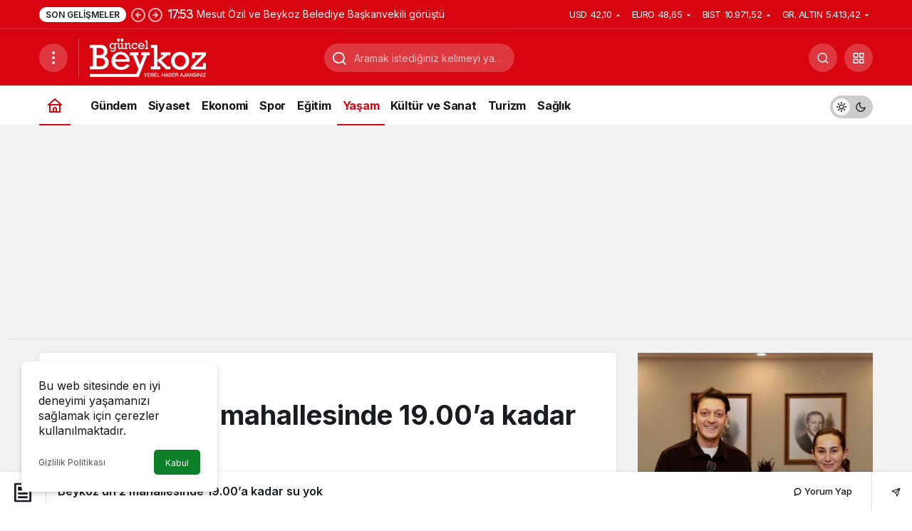

--- FILE ---
content_type: text/html; charset=UTF-8
request_url: https://beykozguncel.com/beykozun-2-mahallesinde-19-00a-kadar-su-yok
body_size: 20355
content:
<!doctype html>
<html lang="tr" prefix="og: http://ogp.me/ns#" class="light-mode">
<head>
    <!-- Google tag (gtag.js) -->
<script async src="https://www.googletagmanager.com/gtag/js?id=UA-155316832-1"></script>
<script>
  window.dataLayer = window.dataLayer || [];
  function gtag(){dataLayer.push(arguments);}
  gtag('js', new Date());

  gtag('config', 'UA-155316832-1');
</script>

<script async src="https://pagead2.googlesyndication.com/pagead/js/adsbygoogle.js?client=ca-pub-6930583773588309"
     crossorigin="anonymous"></script>	
	
	<!-- Google tag (gtag.js) -->
<script async src="https://www.googletagmanager.com/gtag/js?id=G-85B8CMY452"></script>
<script>
  window.dataLayer = window.dataLayer || [];
  function gtag(){dataLayer.push(arguments);}
  gtag('js', new Date());

  gtag('config', 'G-85B8CMY452');
</script>
	<meta charset="UTF-8">
	<meta http-equiv="X-UA-Compatible" content="IE=edge">
	<meta name="viewport" content="width=device-width, initial-scale=1, minimum-scale=1">
	<link rel="profile" href="https://gmpg.org/xfn/11">
	<meta name='robots' content='index, follow, max-image-preview:large, max-snippet:-1, max-video-preview:-1' />
	<style>img:is([sizes="auto" i], [sizes^="auto," i]) { contain-intrinsic-size: 3000px 1500px }</style>
	<link rel='preload' as='style' href='https://beykozguncel.com/wp-content/themes/kanews/assets/css/theme.min.css' />
<link rel='preload' as='style' href='https://beykozguncel.com/wp-content/themes/kanews/assets/css/theme-single.min.css' />
<link rel='preload' as='font' href='https://beykozguncel.com/wp-content/themes/kanews/assets/fonts/icomoon.woff' type='font/woff' crossorigin='anonymous' />

	<!-- This site is optimized with the Yoast SEO Premium plugin v23.7 (Yoast SEO v26.1.1) - https://yoast.com/wordpress/plugins/seo/ -->
	<title>Beykoz’un 2 mahallesinde 19.00’a kadar su yok - Beykoz Güncel Haber</title>
	<meta name="description" content="En Güncel ve Son Dakika Beykoz Haberlerini Anlık Olarak Bulabilirsiniz" />
	<link rel="canonical" href="https://beykozguncel.com/beykozun-2-mahallesinde-19-00a-kadar-su-yok" />
	<meta property="og:locale" content="tr_TR" />
	<meta property="og:type" content="article" />
	<meta property="og:title" content="Beykoz’un 2 mahallesinde 19.00’a kadar su yok" />
	<meta property="og:description" content="En Güncel ve Son Dakika Beykoz Haberlerini Anlık Olarak Bulabilirsiniz" />
	<meta property="og:url" content="https://beykozguncel.com/beykozun-2-mahallesinde-19-00a-kadar-su-yok" />
	<meta property="og:site_name" content="Beykoz Güncel Haber" />
	<meta property="article:publisher" content="https://www.facebook.com/beykozguncel" />
	<meta property="article:published_time" content="2024-07-05T09:01:40+00:00" />
	<meta property="article:modified_time" content="2024-07-05T09:14:30+00:00" />
	<meta property="og:image" content="https://beykozguncel.com/wp-content/uploads/2024/07/beykozun-6-mahallesinde-8-saat-su-yok.jpg" />
	<meta property="og:image:width" content="1024" />
	<meta property="og:image:height" content="576" />
	<meta property="og:image:type" content="image/jpeg" />
	<meta name="author" content="Beykoz Güncel" />
	<meta name="twitter:card" content="summary_large_image" />
	<meta name="twitter:creator" content="@beykozguncel" />
	<meta name="twitter:site" content="@beykozguncel" />
	<meta name="twitter:label1" content="Yazan:" />
	<meta name="twitter:data1" content="Beykoz Güncel" />
	<script type="application/ld+json" class="yoast-schema-graph">{"@context":"https://schema.org","@graph":[{"@type":"Article","@id":"https://beykozguncel.com/beykozun-2-mahallesinde-19-00a-kadar-su-yok#article","isPartOf":{"@id":"https://beykozguncel.com/beykozun-2-mahallesinde-19-00a-kadar-su-yok"},"author":{"name":"Beykoz Güncel","@id":"https://beykozguncel.com/#/schema/person/b3089e0d52f667ab94ee046288bd49c3"},"headline":"Beykoz’un 2 mahallesinde 19.00’a kadar su yok","datePublished":"2024-07-05T09:01:40+00:00","dateModified":"2024-07-05T09:14:30+00:00","mainEntityOfPage":{"@id":"https://beykozguncel.com/beykozun-2-mahallesinde-19-00a-kadar-su-yok"},"wordCount":45,"publisher":{"@id":"https://beykozguncel.com/#organization"},"image":{"@id":"https://beykozguncel.com/beykozun-2-mahallesinde-19-00a-kadar-su-yok#primaryimage"},"thumbnailUrl":"https://beykozguncel.com/wp-content/uploads/2024/07/beykozun-6-mahallesinde-8-saat-su-yok.jpg","keywords":["beykoz","beykoz güncel","Beykoz Güncel Haberleri","beykoz gündem","beykoz haber","Beykoz Haberleri","iski","su kesintisi"],"articleSection":["Yaşam"],"inLanguage":"tr"},{"@type":"WebPage","@id":"https://beykozguncel.com/beykozun-2-mahallesinde-19-00a-kadar-su-yok","url":"https://beykozguncel.com/beykozun-2-mahallesinde-19-00a-kadar-su-yok","name":"Beykoz’un 2 mahallesinde 19.00’a kadar su yok - Beykoz Güncel Haber","isPartOf":{"@id":"https://beykozguncel.com/#website"},"primaryImageOfPage":{"@id":"https://beykozguncel.com/beykozun-2-mahallesinde-19-00a-kadar-su-yok#primaryimage"},"image":{"@id":"https://beykozguncel.com/beykozun-2-mahallesinde-19-00a-kadar-su-yok#primaryimage"},"thumbnailUrl":"https://beykozguncel.com/wp-content/uploads/2024/07/beykozun-6-mahallesinde-8-saat-su-yok.jpg","datePublished":"2024-07-05T09:01:40+00:00","dateModified":"2024-07-05T09:14:30+00:00","description":"En Güncel ve Son Dakika Beykoz Haberlerini Anlık Olarak Bulabilirsiniz","breadcrumb":{"@id":"https://beykozguncel.com/beykozun-2-mahallesinde-19-00a-kadar-su-yok#breadcrumb"},"inLanguage":"tr","potentialAction":[{"@type":"ReadAction","target":["https://beykozguncel.com/beykozun-2-mahallesinde-19-00a-kadar-su-yok"]}]},{"@type":"ImageObject","inLanguage":"tr","@id":"https://beykozguncel.com/beykozun-2-mahallesinde-19-00a-kadar-su-yok#primaryimage","url":"https://beykozguncel.com/wp-content/uploads/2024/07/beykozun-6-mahallesinde-8-saat-su-yok.jpg","contentUrl":"https://beykozguncel.com/wp-content/uploads/2024/07/beykozun-6-mahallesinde-8-saat-su-yok.jpg","width":1024,"height":576,"caption":"beykozun-6-mahallesinde-8-saat-su-yok"},{"@type":"BreadcrumbList","@id":"https://beykozguncel.com/beykozun-2-mahallesinde-19-00a-kadar-su-yok#breadcrumb","itemListElement":[{"@type":"ListItem","position":1,"name":"Anasayfa","item":"https://beykozguncel.com/"},{"@type":"ListItem","position":2,"name":"Beykoz’un 2 mahallesinde 19.00’a kadar su yok"}]},{"@type":"WebSite","@id":"https://beykozguncel.com/#website","url":"https://beykozguncel.com/","name":"Beykoz Güncel Haber","description":"En Güncel Beykoz Haberleri Burada","publisher":{"@id":"https://beykozguncel.com/#organization"},"potentialAction":[{"@type":"SearchAction","target":{"@type":"EntryPoint","urlTemplate":"https://beykozguncel.com/?s={search_term_string}"},"query-input":{"@type":"PropertyValueSpecification","valueRequired":true,"valueName":"search_term_string"}}],"inLanguage":"tr"},{"@type":"Organization","@id":"https://beykozguncel.com/#organization","name":"Beykoz Güncel Haber","url":"https://beykozguncel.com/","logo":{"@type":"ImageObject","inLanguage":"tr","@id":"https://beykozguncel.com/#/schema/logo/image/","url":"https://beykozguncel.com/wp-content/uploads/2025/09/logo-dikdortgen.jpg","contentUrl":"https://beykozguncel.com/wp-content/uploads/2025/09/logo-dikdortgen.jpg","width":390,"height":200,"caption":"Beykoz Güncel Haber"},"image":{"@id":"https://beykozguncel.com/#/schema/logo/image/"},"sameAs":["https://www.facebook.com/beykozguncel","https://x.com/beykozguncel","https://www.instagram.com/beykozguncel","https://www.youtube.com/user/beykozguncel","https://wa.me/+905337675959","https://t.me/beykozguncel"],"description":"En güncel Beykoz haberlerini bağımsız, tarafsız ve objektif bir şekilde yayınlayan Beykoz haber sitesi.","email":"info@beykozguncel.com","telephone":"0533 767 59 59","legalName":"Beykoz Güncel"},{"@type":"Person","@id":"https://beykozguncel.com/#/schema/person/b3089e0d52f667ab94ee046288bd49c3","name":"Beykoz Güncel","url":"https://beykozguncel.com/yazar/habereditor"}]}</script>
	<!-- / Yoast SEO Premium plugin. -->


<link rel='dns-prefetch' href='//s.gravatar.com' />
<link rel='dns-prefetch' href='//fonts.googleapis.com' />
<link rel='dns-prefetch' href='//fonts.gstatic.com' />
<link rel='dns-prefetch' href='//cdnjs.cloudflare.com' />
<link rel='dns-prefetch' href='//www.google-analytics.com' />
<link rel="alternate" type="application/rss+xml" title="Beykoz Güncel Haber &raquo; akışı" href="https://beykozguncel.com/feed" />
<link rel="alternate" type="application/rss+xml" title="Beykoz Güncel Haber &raquo; yorum akışı" href="https://beykozguncel.com/comments/feed" />
<!-- Kanews Theme --><meta name="datePublished" content="2024-07-05T12:01:40+03:00" /><meta name="dateModified" content="2024-07-05T12:14:30+03:00" /><meta name="url" content="https://beykozguncel.com/beykozun-2-mahallesinde-19-00a-kadar-su-yok" /><meta name="articleSection" content="news" /><meta name="articleAuthor" content="Beykoz Güncel" /><meta property="article:published_time" content="2024-07-05T12:01:40+03:00" />
<meta property="og:site_name" content="Beykoz Güncel Haber" />
<meta property="og:type" content="article" />
<meta property="og:url" content="https://beykozguncel.com/beykozun-2-mahallesinde-19-00a-kadar-su-yok" /><meta property="og:title" content="Beykoz’un 2 mahallesinde 19.00’a kadar su yok - Beykoz Güncel Haber" />
<meta property="twitter:title" content="Beykoz’un 2 mahallesinde 19.00’a kadar su yok - Beykoz Güncel Haber" /><meta property="og:description" content="İstanbul Su ve Kanalizasyon İdaresi (İSKİ), isale hakkındaki arıza nedeniyle Beykoz’un 2 mahallesinde kesintisi yaşanacağını duyurdu." /><meta property="twitter:description" content="İstanbul Su ve Kanalizasyon İdaresi (İSKİ), isale hakkındaki arıza nedeniyle Beykoz’un 2 mahallesinde kesintisi yaşanacağını duyurdu." /><meta name="description" content="İstanbul Su ve Kanalizasyon İdaresi (İSKİ), isale hakkındaki arıza nedeniyle Beykoz’un 2 mahallesinde kesintisi yaşanacağını duyurdu." /><meta name="twitter:card" content="summary_large_image" />
<meta property="og:image:width" content="1024" />
<meta property="og:image:height" content="576" />
<meta property="og:image" content="https://beykozguncel.com/wp-content/uploads/2024/07/beykozun-6-mahallesinde-8-saat-su-yok.jpg" />
<meta property="twitter:image" content="https://beykozguncel.com/wp-content/uploads/2024/07/beykozun-6-mahallesinde-8-saat-su-yok.jpg" />
<!-- /Kanews Theme -->
<link rel='stylesheet' id='kanews-blocks-css' href='https://beykozguncel.com/wp-content/themes/kanews/gutenberg/build/style-blocks.css' media='all' />
<style id='global-styles-inline-css'>
:root{--wp--preset--aspect-ratio--square: 1;--wp--preset--aspect-ratio--4-3: 4/3;--wp--preset--aspect-ratio--3-4: 3/4;--wp--preset--aspect-ratio--3-2: 3/2;--wp--preset--aspect-ratio--2-3: 2/3;--wp--preset--aspect-ratio--16-9: 16/9;--wp--preset--aspect-ratio--9-16: 9/16;--wp--preset--color--black: #000000;--wp--preset--color--cyan-bluish-gray: #abb8c3;--wp--preset--color--white: #ffffff;--wp--preset--color--pale-pink: #f78da7;--wp--preset--color--vivid-red: #cf2e2e;--wp--preset--color--luminous-vivid-orange: #ff6900;--wp--preset--color--luminous-vivid-amber: #fcb900;--wp--preset--color--light-green-cyan: #7bdcb5;--wp--preset--color--vivid-green-cyan: #00d084;--wp--preset--color--pale-cyan-blue: #8ed1fc;--wp--preset--color--vivid-cyan-blue: #0693e3;--wp--preset--color--vivid-purple: #9b51e0;--wp--preset--gradient--vivid-cyan-blue-to-vivid-purple: linear-gradient(135deg,rgba(6,147,227,1) 0%,rgb(155,81,224) 100%);--wp--preset--gradient--light-green-cyan-to-vivid-green-cyan: linear-gradient(135deg,rgb(122,220,180) 0%,rgb(0,208,130) 100%);--wp--preset--gradient--luminous-vivid-amber-to-luminous-vivid-orange: linear-gradient(135deg,rgba(252,185,0,1) 0%,rgba(255,105,0,1) 100%);--wp--preset--gradient--luminous-vivid-orange-to-vivid-red: linear-gradient(135deg,rgba(255,105,0,1) 0%,rgb(207,46,46) 100%);--wp--preset--gradient--very-light-gray-to-cyan-bluish-gray: linear-gradient(135deg,rgb(238,238,238) 0%,rgb(169,184,195) 100%);--wp--preset--gradient--cool-to-warm-spectrum: linear-gradient(135deg,rgb(74,234,220) 0%,rgb(151,120,209) 20%,rgb(207,42,186) 40%,rgb(238,44,130) 60%,rgb(251,105,98) 80%,rgb(254,248,76) 100%);--wp--preset--gradient--blush-light-purple: linear-gradient(135deg,rgb(255,206,236) 0%,rgb(152,150,240) 100%);--wp--preset--gradient--blush-bordeaux: linear-gradient(135deg,rgb(254,205,165) 0%,rgb(254,45,45) 50%,rgb(107,0,62) 100%);--wp--preset--gradient--luminous-dusk: linear-gradient(135deg,rgb(255,203,112) 0%,rgb(199,81,192) 50%,rgb(65,88,208) 100%);--wp--preset--gradient--pale-ocean: linear-gradient(135deg,rgb(255,245,203) 0%,rgb(182,227,212) 50%,rgb(51,167,181) 100%);--wp--preset--gradient--electric-grass: linear-gradient(135deg,rgb(202,248,128) 0%,rgb(113,206,126) 100%);--wp--preset--gradient--midnight: linear-gradient(135deg,rgb(2,3,129) 0%,rgb(40,116,252) 100%);--wp--preset--font-size--small: 13px;--wp--preset--font-size--medium: 20px;--wp--preset--font-size--large: 36px;--wp--preset--font-size--x-large: 42px;--wp--preset--spacing--20: 0.44rem;--wp--preset--spacing--30: 0.67rem;--wp--preset--spacing--40: 1rem;--wp--preset--spacing--50: 1.5rem;--wp--preset--spacing--60: 2.25rem;--wp--preset--spacing--70: 3.38rem;--wp--preset--spacing--80: 5.06rem;--wp--preset--shadow--natural: 6px 6px 9px rgba(0, 0, 0, 0.2);--wp--preset--shadow--deep: 12px 12px 50px rgba(0, 0, 0, 0.4);--wp--preset--shadow--sharp: 6px 6px 0px rgba(0, 0, 0, 0.2);--wp--preset--shadow--outlined: 6px 6px 0px -3px rgba(255, 255, 255, 1), 6px 6px rgba(0, 0, 0, 1);--wp--preset--shadow--crisp: 6px 6px 0px rgba(0, 0, 0, 1);}:where(.is-layout-flex){gap: 0.5em;}:where(.is-layout-grid){gap: 0.5em;}body .is-layout-flex{display: flex;}.is-layout-flex{flex-wrap: wrap;align-items: center;}.is-layout-flex > :is(*, div){margin: 0;}body .is-layout-grid{display: grid;}.is-layout-grid > :is(*, div){margin: 0;}:where(.wp-block-columns.is-layout-flex){gap: 2em;}:where(.wp-block-columns.is-layout-grid){gap: 2em;}:where(.wp-block-post-template.is-layout-flex){gap: 1.25em;}:where(.wp-block-post-template.is-layout-grid){gap: 1.25em;}.has-black-color{color: var(--wp--preset--color--black) !important;}.has-cyan-bluish-gray-color{color: var(--wp--preset--color--cyan-bluish-gray) !important;}.has-white-color{color: var(--wp--preset--color--white) !important;}.has-pale-pink-color{color: var(--wp--preset--color--pale-pink) !important;}.has-vivid-red-color{color: var(--wp--preset--color--vivid-red) !important;}.has-luminous-vivid-orange-color{color: var(--wp--preset--color--luminous-vivid-orange) !important;}.has-luminous-vivid-amber-color{color: var(--wp--preset--color--luminous-vivid-amber) !important;}.has-light-green-cyan-color{color: var(--wp--preset--color--light-green-cyan) !important;}.has-vivid-green-cyan-color{color: var(--wp--preset--color--vivid-green-cyan) !important;}.has-pale-cyan-blue-color{color: var(--wp--preset--color--pale-cyan-blue) !important;}.has-vivid-cyan-blue-color{color: var(--wp--preset--color--vivid-cyan-blue) !important;}.has-vivid-purple-color{color: var(--wp--preset--color--vivid-purple) !important;}.has-black-background-color{background-color: var(--wp--preset--color--black) !important;}.has-cyan-bluish-gray-background-color{background-color: var(--wp--preset--color--cyan-bluish-gray) !important;}.has-white-background-color{background-color: var(--wp--preset--color--white) !important;}.has-pale-pink-background-color{background-color: var(--wp--preset--color--pale-pink) !important;}.has-vivid-red-background-color{background-color: var(--wp--preset--color--vivid-red) !important;}.has-luminous-vivid-orange-background-color{background-color: var(--wp--preset--color--luminous-vivid-orange) !important;}.has-luminous-vivid-amber-background-color{background-color: var(--wp--preset--color--luminous-vivid-amber) !important;}.has-light-green-cyan-background-color{background-color: var(--wp--preset--color--light-green-cyan) !important;}.has-vivid-green-cyan-background-color{background-color: var(--wp--preset--color--vivid-green-cyan) !important;}.has-pale-cyan-blue-background-color{background-color: var(--wp--preset--color--pale-cyan-blue) !important;}.has-vivid-cyan-blue-background-color{background-color: var(--wp--preset--color--vivid-cyan-blue) !important;}.has-vivid-purple-background-color{background-color: var(--wp--preset--color--vivid-purple) !important;}.has-black-border-color{border-color: var(--wp--preset--color--black) !important;}.has-cyan-bluish-gray-border-color{border-color: var(--wp--preset--color--cyan-bluish-gray) !important;}.has-white-border-color{border-color: var(--wp--preset--color--white) !important;}.has-pale-pink-border-color{border-color: var(--wp--preset--color--pale-pink) !important;}.has-vivid-red-border-color{border-color: var(--wp--preset--color--vivid-red) !important;}.has-luminous-vivid-orange-border-color{border-color: var(--wp--preset--color--luminous-vivid-orange) !important;}.has-luminous-vivid-amber-border-color{border-color: var(--wp--preset--color--luminous-vivid-amber) !important;}.has-light-green-cyan-border-color{border-color: var(--wp--preset--color--light-green-cyan) !important;}.has-vivid-green-cyan-border-color{border-color: var(--wp--preset--color--vivid-green-cyan) !important;}.has-pale-cyan-blue-border-color{border-color: var(--wp--preset--color--pale-cyan-blue) !important;}.has-vivid-cyan-blue-border-color{border-color: var(--wp--preset--color--vivid-cyan-blue) !important;}.has-vivid-purple-border-color{border-color: var(--wp--preset--color--vivid-purple) !important;}.has-vivid-cyan-blue-to-vivid-purple-gradient-background{background: var(--wp--preset--gradient--vivid-cyan-blue-to-vivid-purple) !important;}.has-light-green-cyan-to-vivid-green-cyan-gradient-background{background: var(--wp--preset--gradient--light-green-cyan-to-vivid-green-cyan) !important;}.has-luminous-vivid-amber-to-luminous-vivid-orange-gradient-background{background: var(--wp--preset--gradient--luminous-vivid-amber-to-luminous-vivid-orange) !important;}.has-luminous-vivid-orange-to-vivid-red-gradient-background{background: var(--wp--preset--gradient--luminous-vivid-orange-to-vivid-red) !important;}.has-very-light-gray-to-cyan-bluish-gray-gradient-background{background: var(--wp--preset--gradient--very-light-gray-to-cyan-bluish-gray) !important;}.has-cool-to-warm-spectrum-gradient-background{background: var(--wp--preset--gradient--cool-to-warm-spectrum) !important;}.has-blush-light-purple-gradient-background{background: var(--wp--preset--gradient--blush-light-purple) !important;}.has-blush-bordeaux-gradient-background{background: var(--wp--preset--gradient--blush-bordeaux) !important;}.has-luminous-dusk-gradient-background{background: var(--wp--preset--gradient--luminous-dusk) !important;}.has-pale-ocean-gradient-background{background: var(--wp--preset--gradient--pale-ocean) !important;}.has-electric-grass-gradient-background{background: var(--wp--preset--gradient--electric-grass) !important;}.has-midnight-gradient-background{background: var(--wp--preset--gradient--midnight) !important;}.has-small-font-size{font-size: var(--wp--preset--font-size--small) !important;}.has-medium-font-size{font-size: var(--wp--preset--font-size--medium) !important;}.has-large-font-size{font-size: var(--wp--preset--font-size--large) !important;}.has-x-large-font-size{font-size: var(--wp--preset--font-size--x-large) !important;}
:where(.wp-block-post-template.is-layout-flex){gap: 1.25em;}:where(.wp-block-post-template.is-layout-grid){gap: 1.25em;}
:where(.wp-block-columns.is-layout-flex){gap: 2em;}:where(.wp-block-columns.is-layout-grid){gap: 2em;}
:root :where(.wp-block-pullquote){font-size: 1.5em;line-height: 1.6;}
</style>
<link rel='stylesheet' id='kanews-theme-css' href='https://beykozguncel.com/wp-content/themes/kanews/assets/css/theme.min.css' media='all' />
<style id='kanews-theme-inline-css'>
 .kanews-post-thumb:before, .kanews-slider-wrapper:not(.slick-initialized):before, .kanews-slide-thumb:before{background-image:url()}.dark-mode .site-header-logo img{content:url(https://beykozguncel.com/wp-content/uploads/2024/02/beykoz-guncel_logo.png);width:163px}@media (min-width:992px){.kanews-post-headline{}}.kanews-category-40.kanews-category{--kan-theme-color:#1868a5 !important}.kanews-category-2.kanews-category{--kan-theme-color:#8c6e1c !important}.kanews-category-42.kanews-category{--kan-theme-color:#0e527f !important}.kanews-category-3.kanews-category{--kan-theme-color:#8016a0 !important}.kanews-category-4.kanews-category{--kan-theme-color:#048fa0 !important}.kanews-category-6.kanews-category{--kan-theme-color:#2b8c4a !important}.kanews-category-43.kanews-category{--kan-theme-color:#1f89c6 !important}.kanews-category-41.kanews-category{--kan-theme-color:#b74797 !important}
</style>
<link rel='stylesheet' id='kanews-theme-single-css' href='https://beykozguncel.com/wp-content/themes/kanews/assets/css/theme-single.min.css' media='all' />
<style id='kanews-theme-single-inline-css'>
@media (min-width:992px){.kanews-article-title{}}@media (min-width:992px){.kanews-article-title+p{}}@media (min-width:992px){.kanews-article-meta{}}@media (min-width:992px){.kanews-article-content li, .kanews-article-content p, .kanews-article-content{}}
</style>
<link rel='stylesheet' id='kanews-dark-theme-css' href='https://beykozguncel.com/wp-content/themes/kanews/assets/css/dark.min.css' media='all' />
<script src="https://beykozguncel.com/wp-includes/js/jquery/jquery.min.js" id="jquery-core-js"></script>
<script src="https://beykozguncel.com/wp-includes/js/jquery/jquery-migrate.min.js" id="jquery-migrate-js"></script>
<link rel="https://api.w.org/" href="https://beykozguncel.com/wp-json/" /><link rel="alternate" title="JSON" type="application/json" href="https://beykozguncel.com/wp-json/wp/v2/posts/94291" /><meta name="generator" content="WordPress 6.8.3" />
<link rel='shortlink' href='https://beykozguncel.com/?p=94291' />
<link rel="alternate" title="oEmbed (JSON)" type="application/json+oembed" href="https://beykozguncel.com/wp-json/oembed/1.0/embed?url=https%3A%2F%2Fbeykozguncel.com%2Fbeykozun-2-mahallesinde-19-00a-kadar-su-yok" />
<link rel="alternate" title="oEmbed (XML)" type="text/xml+oembed" href="https://beykozguncel.com/wp-json/oembed/1.0/embed?url=https%3A%2F%2Fbeykozguncel.com%2Fbeykozun-2-mahallesinde-19-00a-kadar-su-yok&#038;format=xml" />
<script id="kanews-theme-schema" type="application/ld+json">{"@context": "https://schema.org","@graph": [
 {
 "@type": "Organization",
 "@id": "https://beykozguncel.com/#organization",
 "url": "https://beykozguncel.com/",
 "name": "Beykoz Güncel Haber",
 "logo": {
 "@type": "ImageObject",
 "url": "https://beykozguncel.com/wp-content/uploads/2024/02/beykoz-guncel_logo.png",
 "width": "163",
 "height": "54"
 }
 },
 {
 "@type": "ImageObject",
 "@id": "https://beykozguncel.com/beykozun-2-mahallesinde-19-00a-kadar-su-yok#primaryImage",
 "url": "https://beykozguncel.com/wp-content/uploads/2024/07/beykozun-6-mahallesinde-8-saat-su-yok.jpg",
 "width": 1024,
 "height": 576,
 "inLanguage": "tr"
 },
 {
 "@type": "WebSite",
 "@id": "https://beykozguncel.com/#website",
 "url": "https://beykozguncel.com",
 "name": "Beykoz Güncel Haber",
 "description": "En Güncel Beykoz Haberleri Burada",
 "publisher": {
 "@id": "https://beykozguncel.com/#organization"
 },
 "inLanguage": "tr",
 "potentialAction": {
 "@type": "SearchAction",
 "target": "https://beykozguncel.com/?s={search_term_string}",
 "query-input": "required name=search_term_string"
 }
 },
 {
 "@type": "WebPage",
 "@id": "https://beykozguncel.com/beykozun-2-mahallesinde-19-00a-kadar-su-yok/#webpage",
 "url": "https://beykozguncel.com/beykozun-2-mahallesinde-19-00a-kadar-su-yok/",
 "inLanguage": "tr",
 "name": "Beykoz’un 2 mahallesinde 19.00’a kadar su yok - Beykoz Güncel Haber",
 "isPartOf": {
 "@id": "https://beykozguncel.com/#website"
 },
 "primaryImageOfPage": {
 "@id": "https://beykozguncel.com/beykozun-2-mahallesinde-19-00a-kadar-su-yok/#primaryImage"
 }
 },
 {
 "@id": "#post-94291",
 "@type": "NewsArticle",
 "headline": "Beykoz’un 2 mahallesinde 19.00’a kadar su yok - Beykoz Güncel Haber",
 "url": "https://beykozguncel.com/beykozun-2-mahallesinde-19-00a-kadar-su-yok",
 "isPartOf": {
 "@id": "https://beykozguncel.com/beykozun-2-mahallesinde-19-00a-kadar-su-yok/#webpage"
 },
 "inLanguage": "tr",
 "description": "İstanbul Su ve Kanalizasyon İdaresi (İSKİ), isale hakkındaki arıza nedeniyle Beykoz’un 2 mahallesinde kesintisi yaşanacağını duyurdu.",
 "author": {
 "@type": "Person",
 "name": "Beykoz Güncel",
 "url": "https://beykozguncel.com/yazar"
 },
 "keywords": [
 "beykoz",
 "beykoz güncel",
 "Beykoz Güncel Haberleri",
 "beykoz gündem",
 "beykoz haber",
 "Beykoz Haberleri",
 "iski",
 "su kesintisi"
 ],
 "articleSection": "Yaşam",
 "datePublished": "2024-07-05T12:01:40+03:00",
 "dateModified": "2024-07-05T12:14:30+03:00",
 "publisher": {
 "@id": "https://beykozguncel.com/#organization"
 },
 "image": {
 "@id": "https://beykozguncel.com/beykozun-2-mahallesinde-19-00a-kadar-su-yok/#primaryImage"
 },
 "mainEntityOfPage": {
 "@id": "https://beykozguncel.com/beykozun-2-mahallesinde-19-00a-kadar-su-yok/#webpage"
 }
 }
]}</script>
<link rel="icon" href="https://beykozguncel.com/wp-content/uploads/2024/02/fav-150x150.png" sizes="32x32" />
<link rel="icon" href="https://beykozguncel.com/wp-content/uploads/2024/02/fav.png" sizes="192x192" />
<link rel="apple-touch-icon" href="https://beykozguncel.com/wp-content/uploads/2024/02/fav.png" />
<meta name="msapplication-TileImage" content="https://beykozguncel.com/wp-content/uploads/2024/02/fav.png" />
		<style id="wp-custom-css">
			/*div#related-articles {
    display: none;
}*/

div#site-menu-block .col-12.justify-content-between.site-menu-block-footer.d-flex.flex-wrap.align-items-center {
    margin: 11px 0 0;
    padding: 16px 0 0 0;
    border-top: 1px solid #e73f3d;
}

.kanews-posts-style-3 .kanews-post-grid-item .kanews-post-content {
    padding-left: 13px;
    padding-right: 15px;
    padding-bottom: 16px;
}

.kanews-post-overlay .kanews-post-meta span {
    color: #ffffff;
    margin-right: 8px;
    margin-bottom: 8px;
}

.col-12.justify-content-between.site-menu-block-footer.d-flex.flex-wrap.align-items-center .site-social-links ul li a {
    padding: 0 9px;
}

.col-12.justify-content-between.site-menu-block-footer .site-footer-menu ul li {
    padding: 0 7px;
    font-size: 92%;
}

.single-post .kanews-breadcrumb>ol>li:last-child {
    display: none;
}

.kanews-article-meta .kanews-post-author {
    flex-shrink: 0;
    display: none;
}

.single-post .entry-content-inner a {
    color: #0f56bb;
}

body.page-template-default .entry-content-meta, button.kanews-add-bookmark, .kanews-article-assets li:first-child {
    display: none !important;
}
svg#svg-turkiye-haritasi {
    display: none !important;
}
.kanews-post-content span.kanews-post-views {
    display: none;
}
.kanews-manset-3 .kanews-slide-headline span {
    background: none;
    box-shadow: none;
    text-shadow: -1px -1px 4px #000;
}

.kanews-slider-global.kanews-slider-2.kanews-slider-number-light.kanews-manset-3 .kanews-slide-content {
    background: rgb(0, 0, 0);
    background: -moz-linear-gradient(0deg, rgba(0, 0, 0, 0.6194852941176471) 0%, rgba(0, 0, 0, 0.4682247899159664) 24%, rgba(0, 0, 0, 0.24693627450980393) 52%, rgba(0, 0, 0, 0) 83%);
    background: -webkit-linear-gradient(0deg, rgba(0, 0, 0, 0.6194852941176471) 0%, rgba(0, 0, 0, 0.4682247899159664) 24%, rgba(0, 0, 0, 0.24693627450980393) 52%, rgba(0, 0, 0, 0) 83%);
    background: linear-gradient(0deg, rgba(0, 0, 0, 0.6194852941176471) 0%, rgba(0, 0, 0, 0.4682247899159664) 24%, rgba(0, 0, 0, 0.24693627450980393) 52%, rgba(0, 0, 0, 0) 83%);
    filter: progid:DXImageTransform.Microsoft.gradient(startColorstr="#000000",endColorstr="#000000",GradientType=1);
}

ul#menu-rehber li a {
    font-size: 90%;
}

table.muhtarlar p {
    margin-bottom: 2px;
}

span.site-currencies-change {
    display: flex;
}

.site-subheader .site-currencies .site-currencies-item {
    margin: 0 5.5px;
    display: flex;
    position: relative;
    letter-spacing: -0.5px;
}

.kanews-post-overlay {
    position: relative;
    margin-bottom: 15px;
    overflow: hidden;
    border-radius: var(--kan-block-radius);
    color: #fff;
    --gradient-start-color: #1e1e1ebd;
    --gradient-end-color: rgba(0, 0, 0, 0);
}


a.kanews-label.kanews-entry-tag {
    margin: 5px 0;
    font-size: 9px !important;
    line-height: 29px !important;
    height: 29px !important;
}

.single-layout-box .kanews-article .entry-content-wrapper {
    margin-bottom: 40px;
}

.kanews-slider-col.col-6.col-md-4.col-lg-3.slick-slide .kanews-post-content {
    min-height: 85px;
}

div#comments {
    display: none;
}

.single-post table p {
    margin-bottom: 0 !important;
}

.mce-ico {
	font: normal 20px/1 dashicons !important;
}

.kanews-carousel-item .kanews-post-overlay {
    --gradient-start-color: rgb(0 0 0 / 58%);
    --gradient-end-color: rgba(0, 0, 0, 0);
}

div#popular-1 span.kanews-post-views, div#popular-3 span.kanews-post-views {
    display: none;
}

.kanews-slider-global .kanews-slide-overlay {
    --gradient-start-color: rgb(0 0 0 / 59%);
    --gradient-end-color: rgba(0, 0, 0, 0);}

ul.ic-sosyal li a {
    border: 1px solid #c0bbbb;
    padding: 10px;
    display: block;
}
span.alt-baslik p, header.amp-wp-article-header span.alt-baslik p {
    font-size: 19px!important;
    line-height: 1.40!important;
    font-weight: 500!important;
}

ul.ic-sosyal {
    padding: 0;
}
ul.ic-sosyal li {
    list-style: none !important;
    margin-bottom: 9px;
}

ul.ic-sosyal li a:hover {
    background: #d7050f;
    color: #fff;
}

/* .kanews-article-content .kanews-entry-tag {display:none} */

#header-stream.is-active {
	display: none !important
}

body:not(.home) .ust-reklam {
    display: none;
}

div#kanews_widget_posts_10-1 h4.kanews-section-headline, div#kanews_widget_posts_10-2 h4.kanews-section-headline {
    font-size: 22px !important;
    padding: 27px 18px 7px !important;
}

.kanews-section-heading .kanews-section-headline {
    font-size: 21px;
}

.light-mode #kanews_widget_posts_10-1 .kanews-widget-header:after {
    background-color: #b50009 !important;
}

.light-mode #kanews_widget_posts_10-2 .kanews-widget-header:after {
    background-color: #294fb4 !important;
}

.kanews-entry-tags {
    background: #f3f5f7;
    padding: 10px 23px 27px;
    font-size: 86%;
    line-height: 13px;
}

@media only screen and (max-width: 767px) 

{
	
.site-header .site-header-top .site-header-logo {
    width: 138px;
}	

#site-header-action-content.is-active {
        display: block;
        right: 0;
        left: inherit;
        transform: none;
        width: 350px !important;
}	
	
ul#menu-rehber li a {
    font-size: 100% !important;
}	
	
table.muhtarlar p {
    margin-bottom: 2px;
    font-size: 14px;
}	
	
table.muhtarlar td, table.muhtarlar th {
        font-size: 12px !important;
        padding: 11px !important;
}	

section#text-4 .textwidget p {
    font-size: 13px;
    margin-bottom: 20px;
}	
	
section#media_image-4 {
    width: 88%;
    text-align: center;
    margin-top: 39px;
}	
	
table.muhtarlar td {
    width: 100% !important;
    display: block!important;
}	
	
.kanews-article-content.entry-content .kanews-article-content .kanews-entry-tag {
    margin: 5px 0 0!important;
    font-size: 9px !important;
    line-height: 29px!important;
    height: 29px!important;
}

.kanews-section.kanews-section-flat h3.kanews-post-headline.truncate.truncate-3 {
    font-size: 13.4px;
    line-height: 19px;
    margin: 5px 0;
    font-weight: 600;
}	
	
	#site-mobile-menu .site-mobile-menu-footer>label {display:none}	
	
.kanews-carousel-item.kanews-carousel-small-item .kanews-post-headline, .kanews-carousel-row.kanews-carousel-variation-1 .kanews-post-headline {
    font-size: 19px;
    line-height: 25px;
    margin: 5px 0;
    font-weight: 600;
}	
	
.kanews-post-overlay .kanews-post-content p {
    display: none;
}	
	
.kanews-carousel-small-item {
    width: 100%;
}	
	
.col-6.col-lg-4.toinfinite .kanews-post-headline, div#kanews_widget_posts_10-1 .col-6.col-md-4.col-lg-3 h3.kanews-post-headline.truncate.truncate-2 {
    font-size: 14px;
    line-height: 20px;
    margin: 5px 0;
    font-weight: 600;
		letter-spacing: -0.3px;
	-webkit-line-clamp: 3;
}	
	
.col-6.col-lg-4.toinfinite h2.kanews-post-headline.truncate.truncate-2, div#kanews_widget_posts_10-1 .col-6.col-md-4.col-lg-3 h3.kanews-post-headline.truncate.truncate-2 {
    -webkit-line-clamp: 3;
}	
	
.col-6.col-lg-4.toinfinite .kanews-post-content{
    padding: 10px;
}

div#kanews_widget_posts_10-1 .col-6.col-md-4.col-lg-3 .kanews-post-content {
    padding: 7px 0;
}	
	
	
.site-subheader {
    height: 46px;   
    display: block !important;
    border-bottom: 1px solid #cecece5c;
    margin-bottom: 2px;
    padding: 3px 0;
}


.site-subheader-right {
    display: none;
}

.site-header-wrapper>.site-subheader .kanews-ticker-wrapper .kanews-ticker-heading {
    padding-left: 0;
    display: none;
}
	
div#kanews_widget_slider_1-1 .kanews-post-content {
    padding: 6px 0 15px;
} 	
	
div#kanews_widget_slider_1-1 .kanews-post-headline {
    font-size: 14px;
    line-height: 20px;
    margin: 2px 0;
    font-weight: 600;
}
	
.site-footer-widgets .container {
    padding: 10px 19px;
}	

.kanews-ticker-wrapper .kanews-ticker-slider {
    padding-right: 0 !important;
}

.site-header {
    height: 120px !important;
}

.kanews-slider-global .kanews-manset-3 .kanews-slide, .kanews-slider-global .kanews-manset-3 .slick-list, .kanews-slider-global .kanews-manset-3.kanews-slider-wrapper {
    height: 260px !important;
}

section#media_image-2 {
    max-width: 66%;
    margin: 25px 0;
}

a.kanews-label.kanews-entry-tag {
    margin: 5px 0;
    font-size: 9px !important;
    line-height: 29px !important;
    height: 29px !important;
}	
	
section#text-2 img {
    margin: 20px 0;
}

.site-header .site-header-top, .site-header .site-header-top .site-row {
    height: 75px;
}	

div#kanews_widget_slider_3-1 h3.kanews-post-headline, .col-6.col-md-4.col-lg-3 .kanews-post-item.kanews-post-grid-item .kanews-post-content h3{
    font-size: 14px !important ;
    line-height: 20px !important;
}	
	
span.alt-baslik p, header.amp-wp-article-header span.alt-baslik p {
    font-size: 17px!important;
    line-height: 1.30!important;
    font-weight: 500!important;
}	
	
div#kanews_widget_slider_3-1 .col-6.col-md-4.col-lg-3 .kanews-post-item.kanews-post-grid-item .kanews-post-content h3, .kanews_widget_posts_1 .kanews-post-content h2	 {
        font-size: 13.5px !important;
        line-height: 18px !important;
        letter-spacing: -0.5px;
	 		-webkit-line-clamp: 3;
}	
	
	
div#kanews_widget_posts_10-1 .col-6.col-md-4.col-lg-3 .kanews-post-content h2.kanews-post-headline.truncate.truncate-2 {
    font-size: 13.3px;
    letter-spacing: -0.5px;
    line-height: 19px;
	  -webkit-line-clamp: 3;
}	
	
}

@media only screen and (max-width: 576px) {

.kanews-slider-global .kanews-manset-3 .kanews-slide, .kanews-slider-global .kanews-manset-3 .slick-list, .kanews-slider-global .kanews-manset-3.kanews-slider-wrapper {
    height: 260px !important;
}

	
div#kanews_widget_slider_3-1 h3.kanews-post-headline, .col-6.col-md-4.col-lg-3 .kanews-post-item.kanews-post-grid-item .kanews-post-content h3 {
    font-size: 16px !important;
    line-height: 23px !important;
}	
	
}


@media only screen and (min-width: 376px) and (max-width: 525px)  {

div#kanews_widget_slider_3-1 h3.kanews-post-headline, .col-6.col-md-4.col-lg-3 .kanews-post-item.kanews-post-grid-item .kanews-post-content h3 {
    font-size: 14px !important;
    line-height: 20px !important;
	min-height: 60px !important;
}	
	
div#kanews_widget_slider_3-1 h3.kanews-post-headline, .col-6.col-md-4.col-lg-3 .kanews-post-item.kanews-post-grid-item .kanews-post-content h3 .truncate-2 {
    -webkit-line-clamp: 3;
}	
	
}




	
		</style>
		<meta name="theme-color" content="#e50914" />
			<meta name="msapplication-navbutton-color" content="#e50914" />
			<meta name="apple-mobile-web-app-status-bar-style" content="#e50914" /></head>

<body class="wp-singular post-template-default single single-post postid-94291 single-format-standard wp-theme-kanews kanews-theme-by-kanthemes category-41 single-layout-box">
		<div id="page" class="site-wrapper">
		
			<div class="site-head site-head-1">
    <header id="header" class="site-header">
    <div class="site-header-wrapper header-skin-dark">
                <div class="site-subheader hidden-mobile">
    <div class="container">
      <div class="row site-row align-items-center justify-content-between">
        <div class="col">
          <div class="site-subheader-left d-flex flex-wrap no-gutters align-items-center">
            <div class="kanews-ticker-wrapper col pr-0"><div class="row no-gutters"><div class="col-auto"><div class="kanews-ticker-heading"><span>Son Gelişmeler</span></div></div><div class="kanews-ticker-control col-auto"><button class="kanews-ticker-prev" aria-label="Önceki"><svg width="24" height="24" xmlns="http://www.w3.org/2000/svg" viewBox="0 0 24 24" id="arrow-circle-left"><path fill="currentColor" d="M8.29,11.29a1,1,0,0,0-.21.33,1,1,0,0,0,0,.76,1,1,0,0,0,.21.33l3,3a1,1,0,0,0,1.42-1.42L11.41,13H15a1,1,0,0,0,0-2H11.41l1.3-1.29a1,1,0,0,0,0-1.42,1,1,0,0,0-1.42,0ZM2,12A10,10,0,1,0,12,2,10,10,0,0,0,2,12Zm18,0a8,8,0,1,1-8-8A8,8,0,0,1,20,12Z"></path></svg></button><button aria-label="Sonraki" class="kanews-ticker-next"><svg width="24" height="24" xmlns="http://www.w3.org/2000/svg" viewBox="0 0 24 24" id="arrow-circle-right"><path fill="currentColor" d="M15.71,12.71a1,1,0,0,0,.21-.33,1,1,0,0,0,0-.76,1,1,0,0,0-.21-.33l-3-3a1,1,0,0,0-1.42,1.42L12.59,11H9a1,1,0,0,0,0,2h3.59l-1.3,1.29a1,1,0,0,0,0,1.42,1,1,0,0,0,1.42,0ZM22,12A10,10,0,1,0,12,22,10,10,0,0,0,22,12ZM4,12a8,8,0,1,1,8,8A8,8,0,0,1,4,12Z"></path></svg></button></div><div class="kanews-ticker col"><ul class="kanews-ticker-slider"><li><a href="https://beykozguncel.com/mesut-ozil-ve-beykoz-belediye-baskanvekili-gorustu"><span class="kanews-ticker-date hidden-mobile">17:53 </span> <div class="kanews-ticker-title truncate truncate-1">Mesut Özil ve Beykoz Belediye Başkanvekili görüştü</div></a></li><li><a href="https://beykozguncel.com/beykoz-sok-hizmet-ekipleri-ciftlik-mahallesindeydi"><span class="kanews-ticker-date hidden-mobile">14:14 </span> <div class="kanews-ticker-title truncate truncate-1">Beykoz şok hizmet ekipleri Çiftlik Mahallesi&#8217;ndeydi</div></a></li><li><a href="https://beykozguncel.com/beykoz-sahili-adeta-copluge-dondu"><span class="kanews-ticker-date hidden-mobile">20:14 </span> <div class="kanews-ticker-title truncate truncate-1">Beykoz sahili adeta çöplüğe döndü!</div></a></li><li><a href="https://beykozguncel.com/cumhuriyetin-102-yili-beykozda-coskuyla-kutlandi"><span class="kanews-ticker-date hidden-mobile">15:10 </span> <div class="kanews-ticker-title truncate truncate-1">Cumhuriyet’in 102. yılı Beykoz’da coşkuyla kutlandı!</div></a></li><li><a href="https://beykozguncel.com/beykoz-cubuklu-mahallesi-sok-hizmetle-kisa-hazir"><span class="kanews-ticker-date hidden-mobile">14:07 </span> <div class="kanews-ticker-title truncate truncate-1">Beykoz Çubuklu mahallesi şok hizmetle kışa hazır</div></a></li></ul></div></div></div>          </div>
        </div>
        <div class="col-auto">
          <div class="site-subheader-right d-flex flex-wrap align-items-center">
            		<div class="site-currencies"><div class="d-flex"><div class="site-currencies-item site-currencies-up-item"><span class="site-currencies-name">USD</span><span class="site-currencies-value">42,10</span><span class="site-currencies-change"><div><i class="icon-caret"></i></div> <div>%0.24</i></div></span></div><div class="site-currencies-item site-currencies-down-item"><span class="site-currencies-name">EURO</span><span class="site-currencies-value">48,65</span><span class="site-currencies-change"><div><i class="icon-caret"></i></div> <div>%-0.18</i></div></span></div><div class="site-currencies-item site-currencies-up-item"><span class="site-currencies-name">BIST</span><span class="site-currencies-value">10.971,52</span><span class="site-currencies-change"><div><i class="icon-caret"></i></div> <div>%1.24</i></div></span></div><div class="site-currencies-item site-currencies-down-item"><span class="site-currencies-name">GR. ALTIN</span><span class="site-currencies-value">5.413,42</span><span class="site-currencies-change"><div><i class="icon-caret"></i></div> <div>%-0.31</i></div></span></div></div></div>
		          </div>
        </div>
      </div>
    </div>
  </div>
      
      <div class="site-header-top">
        <div class="container">
          <div class="row site-row justify-content-between align-items-center">

            <div class="col">
              <div class="site-header-top-left d-flex align-items-center gap-1">
                <button aria-label="Menü" class="site-mobil-menu-btn hidden-desktop" data-toggle="site-menu-block"><svg class="icon-90deg" width="28" height="28" xmlns="http://www.w3.org/2000/svg" viewBox="0 0 24 24" id="bars"><path fill="currentColor" d="M5,12a1,1,0,0,0-1,1v8a1,1,0,0,0,2,0V13A1,1,0,0,0,5,12ZM10,2A1,1,0,0,0,9,3V21a1,1,0,0,0,2,0V3A1,1,0,0,0,10,2ZM20,16a1,1,0,0,0-1,1v4a1,1,0,0,0,2,0V17A1,1,0,0,0,20,16ZM15,8a1,1,0,0,0-1,1V21a1,1,0,0,0,2,0V9A1,1,0,0,0,15,8Z"></path></svg></button>
                <button class="site-drawer-menu-btn hidden-mobile header-btn-icon" aria-label="Menüyü Aç" data-toggle="site-menu-block"><svg width="24" height="24" xmlns="http://www.w3.org/2000/svg" viewBox="0 0 24 24" id="ellipsis-v"><path fill="currentColor" d="M12,7a2,2,0,1,0-2-2A2,2,0,0,0,12,7Zm0,10a2,2,0,1,0,2,2A2,2,0,0,0,12,17Zm0-7a2,2,0,1,0,2,2A2,2,0,0,0,12,10Z"></path></svg></button>                <div class="site-header-logo"><a href="https://beykozguncel.com/" title="Beykoz Güncel Haber"><img class="logo-light" src="https://beykozguncel.com/wp-content/uploads/2024/02/beykoz-guncel_logo.png" srcset="https://beykozguncel.com/wp-content/uploads/2024/02/beykoz-guncel-logo_2x.png 2x, https://beykozguncel.com/wp-content/uploads/2024/02/beykoz-guncel_logo.png 1x" alt="" width="163" height="54" /></a></div>              </div>
            </div>

                          <div class="col hidden-mobile">
                <div class="site-header-top-center">
                  <form role="search" method="get" class="site-header-search-form " action="https://beykozguncel.com/">
			<i class="icon-search"></i>
			<input data-style="row" class="kanews-ajax-search" type="text" placeholder="Aramak istediğiniz kelimeyi yazın.." value="" name="s" />
			<button type="submit">Ara</button>
			<div id="kanews-loader"></div>
		</form>                </div>
              </div>
            
            <div class="col col-lg">
              <div class="site-header-top-right">
                                                                  <div id="site-header-search" class="kanews-ajax-search-wrapper hidden-mobile"> <button aria-label="Arama Yap" class="header-btn-icon" data-toggle="site-header-search-wrapper"><i class="icon-search"></i></button>
		<div id="site-header-search-wrapper" class="is-hidden"><form role="search" method="get" class="site-header-search-form" action="https://beykozguncel.com/">
		<input class="kanews-ajax-search" type="text" placeholder="Aramak istediğiniz kelimeyi yazın.." value="" name="s" />
		<button aria-label="Arama Yap type="submit"><span class="icon-search icon-2x"></span></button><p>Aradığınız kelimeyi yazın ve entera basın, kapatmak için esc butonuna tıklayın.</p>
		<div id="kanews-loader"></div></form><div class="kanews-popup-close-btn search-close-btn"><i class="icon-close"></i></div></div></div>                                <div class="site-header-action "><button role="button" aria-expanded="false" data-toggle="site-header-action-content" aria-label="Servisler" class="header-btn-icon"><i aria-hidden="true" class="icon-grid"></i></button><div id="site-header-action-content"><div class="site-header-action-wrapper kanews-scroll site-header-action-style2"><button data-toggle="site-header-action-content" aria-label="Kapat"><i class="icon-close"></i></button><div class="site-header-action-btn-group"><div class="onjkln2">Hızlı Erişim</div><a href="https://beykozguncel.com/sosyal-medyada-bizi-takip-edin"   class="site-header-action-btn"><div class="site-header-action-btn-wrapper" style="background-color:rgb(209, 216, 4, 0.25)"><div class="site-header-action-icon bg-primary" style="background: #d1d804"><i class="icon-like-o"></i></div><div class="site-header-action-content"><div class="site-header-action-name">Sosyal Medya</div><div class="site-header-action-desc truncate truncate-2">Sosyal medyada bizi takip edin!</div></div></div></a><a href="https://beykozguncel.com/kategori/son-dakika"   class="site-header-action-btn"><div class="site-header-action-btn-wrapper" ><div class="site-header-action-icon bg-primary" ><i class="icon-bolt"></i></div><div class="site-header-action-content"><div class="site-header-action-name">Son Dakika</div><div class="site-header-action-desc truncate truncate-2">Günün son gelişmelerine yakından bakın.</div></div></div></a><a href="https://beykozguncel.com/hava-durumu"   class="site-header-action-btn"><div class="site-header-action-btn-wrapper" style="background-color:rgb(32, 111, 214, 0.25)"><div class="site-header-action-icon bg-primary" style="background: #206fd6"><i class="icon-sun"></i></div><div class="site-header-action-content"><div class="site-header-action-name">Hava Durumu</div><div class="site-header-action-desc truncate truncate-2"></div></div></div></a><a href="https://beykozguncel.com/namaz-vakitleri"   class="site-header-action-btn"><div class="site-header-action-btn-wrapper" style="background-color:rgb(63, 157, 204, 0.25)"><div class="site-header-action-icon bg-primary" style="background: #3f9dcc"><i class="icon-moon-fill"></i></div><div class="site-header-action-content"><div class="site-header-action-name">Namaz Vakitleri</div><div class="site-header-action-desc truncate truncate-2"></div></div></div></a><a href="https://beykozguncel.com/borsa"   class="site-header-action-btn"><div class="site-header-action-btn-wrapper" ><div class="site-header-action-icon bg-primary" ><i class="icon-money"></i></div><div class="site-header-action-content"><div class="site-header-action-name">Borsa İstanbul</div><div class="site-header-action-desc truncate truncate-2"></div></div></div></a><a href="https://beykozguncel.com/beykoz-nobetci-eczaneler"   class="site-header-action-btn"><div class="site-header-action-btn-wrapper" style="background-color:rgb(221, 51, 51, 0.25)"><div class="site-header-action-icon bg-primary" style="background: #dd3333"><i class="icon-location"></i></div><div class="site-header-action-content"><div class="site-header-action-name">Beykoz Nöbetçi Eczaneler</div><div class="site-header-action-desc truncate truncate-2"></div></div></div></a></div></div></div></div>                                              </div>
            </div>

          </div>
        </div>
      </div>
    </div>

    <div id="site-menu-block" class="site-menu-block-style1"><div class="container"><div class="row"><ul id="menu-buyuk-menu" class="site-menu-block"><li id="menu-item-83808" class="menu-item menu-item-type-taxonomy menu-item-object-category menu-item-83808"><a href="https://beykozguncel.com/kategori/beykoz-rehber"><span>Beykoz Rehber</span></a></li>
<li id="menu-item-83809" class="menu-item menu-item-type-taxonomy menu-item-object-category menu-item-83809"><a href="https://beykozguncel.com/kategori/egitim"><span>Eğitim</span></a></li>
<li id="menu-item-83810" class="menu-item menu-item-type-taxonomy menu-item-object-category menu-item-83810"><a href="https://beykozguncel.com/kategori/ekonomi"><span>Ekonomi</span></a></li>
<li id="menu-item-83811" class="menu-item menu-item-type-taxonomy menu-item-object-category menu-item-83811"><a href="https://beykozguncel.com/kategori/gazete"><span>Gazete</span></a></li>
<li id="menu-item-83812" class="menu-item menu-item-type-taxonomy menu-item-object-category menu-item-83812"><a href="https://beykozguncel.com/kategori/genel"><span>Diğer Haberler</span></a></li>
<li id="menu-item-83813" class="menu-item menu-item-type-taxonomy menu-item-object-category menu-item-83813"><a href="https://beykozguncel.com/kategori/gundem"><span>Gündem</span></a></li>
<li id="menu-item-83814" class="menu-item menu-item-type-taxonomy menu-item-object-category menu-item-83814"><a href="https://beykozguncel.com/kategori/kose-yazarlari"><span>Köşe Yazarları</span></a></li>
<li id="menu-item-83815" class="menu-item menu-item-type-taxonomy menu-item-object-category menu-item-83815"><a href="https://beykozguncel.com/kategori/kultur-ve-sanat"><span>Kültür ve Sanat</span></a></li>
<li id="menu-item-83816" class="menu-item menu-item-type-taxonomy menu-item-object-category menu-item-83816"><a href="https://beykozguncel.com/kategori/magazin"><span>Magazin</span></a></li>
<li id="menu-item-83817" class="menu-item menu-item-type-taxonomy menu-item-object-category menu-item-83817"><a href="https://beykozguncel.com/kategori/ozel-haber"><span>Özel Haber</span></a></li>
<li id="menu-item-83818" class="menu-item menu-item-type-taxonomy menu-item-object-category menu-item-83818"><a href="https://beykozguncel.com/kategori/roportaj"><span>Röportaj</span></a></li>
<li id="menu-item-83819" class="menu-item menu-item-type-taxonomy menu-item-object-category menu-item-83819"><a href="https://beykozguncel.com/kategori/saglik"><span>Sağlık</span></a></li>
<li id="menu-item-83820" class="menu-item menu-item-type-taxonomy menu-item-object-category menu-item-83820"><a href="https://beykozguncel.com/kategori/siyaset"><span>Siyaset</span></a></li>
<li id="menu-item-83821" class="menu-item menu-item-type-taxonomy menu-item-object-category menu-item-83821"><a href="https://beykozguncel.com/kategori/son-dakika"><span>Son Dakika</span></a></li>
<li id="menu-item-83822" class="menu-item menu-item-type-taxonomy menu-item-object-category menu-item-83822"><a href="https://beykozguncel.com/kategori/spor"><span>Spor</span></a></li>
<li id="menu-item-83823" class="menu-item menu-item-type-taxonomy menu-item-object-category menu-item-83823"><a href="https://beykozguncel.com/kategori/teknoloji"><span>Teknoloji</span></a></li>
<li id="menu-item-83824" class="menu-item menu-item-type-taxonomy menu-item-object-category menu-item-83824"><a href="https://beykozguncel.com/kategori/turizm"><span>Turizm</span></a></li>
<li id="menu-item-83825" class="menu-item menu-item-type-taxonomy menu-item-object-category menu-item-83825"><a href="https://beykozguncel.com/kategori/video-haber"><span>Video Haber</span></a></li>
<li id="menu-item-83826" class="menu-item menu-item-type-taxonomy menu-item-object-category current-post-ancestor current-menu-parent current-post-parent menu-item-83826"><a href="https://beykozguncel.com/kategori/yasam"><span>Yaşam</span></a></li>
</ul>		<div class="col-12 justify-content-between site-menu-block-footer d-flex flex-wrap align-items-center">
		<div class="site-social-links "><ul class="d-flex justify-content-end"><li><a rel="nofollow" title="Facebook" href="https://www.facebook.com/beykozguncel"><i class="icon-facebook"></i></a></li><li><a rel="nofollow" title="Twitter" href="https://twitter.com/beykozguncel"><i class="icon-twitter"></i></a></li><li><a rel="nofollow" title="Instagram" href="https://instagram.com/beykozguncel"><i class="icon-instagram"></i></a></li><li><a rel="nofollow" title="YouTube" href="https://youtube.com/user/beykozguncel"><i class="icon-youtube"></i></a></li><li><a rel="nofollow" title="Whatsapp" href="https://wa.me/+905337675959"><i class="icon-whatsapp"></i></a></li><li><a rel="nofollow" title="Telegram" href="https://t.me/beykozguncel"><i class="icon-telegram"></i></a></li></ul></div>                        <div class="site-footer-menu">
                <ul id="menu-footer" class="d-flex flex-wrap justify-content-center gap-1"><li id="menu-item-1290" class="menu-item menu-item-type-post_type menu-item-object-page menu-item-1290"><a href="https://beykozguncel.com/hakkimizda"><span>Hakkımızda</span></a></li>
<li id="menu-item-1084" class="menu-item menu-item-type-post_type menu-item-object-page menu-item-1084"><a href="https://beykozguncel.com/kunye"><span>Künye</span></a></li>
<li id="menu-item-1087" class="menu-item menu-item-type-post_type menu-item-object-page menu-item-1087"><a href="https://beykozguncel.com/iletisim"><span>İletişim</span></a></li>
<li id="menu-item-1299" class="menu-item menu-item-type-post_type menu-item-object-page menu-item-privacy-policy menu-item-1299"><a rel="privacy-policy" href="https://beykozguncel.com/gizlilik-ilkesi"><span>Gizlilik Politikası</span></a></li>
</ul>              </div>
                      
          </div>
		</div></div></div>  </header>

  <nav id="navbar" class="site-navbar hidden-mobile navbar-skin-light">
    <div class="site-navbar-wrapper site-navbar-wrapper-fixed">
      <div class="container">
        <div class="navbar-row">
                      <div class="col-auto no-gutter">
              <ul class="site-navbar-nav">
                <li class="current-menu-item home-btn"><a aria-label="Ana sayfa" href="https://beykozguncel.com/"><svg width="24" height="24" xmlns="http://www.w3.org/2000/svg" viewBox="0 0 24 24" id="home"><path fill="currentColor" d="M21.66,10.25l-9-8a1,1,0,0,0-1.32,0l-9,8a1,1,0,0,0-.27,1.11A1,1,0,0,0,3,12H4v9a1,1,0,0,0,1,1H19a1,1,0,0,0,1-1V12h1a1,1,0,0,0,.93-.64A1,1,0,0,0,21.66,10.25ZM13,20H11V17a1,1,0,0,1,2,0Zm5,0H15V17a3,3,0,0,0-6,0v3H6V12H18ZM5.63,10,12,4.34,18.37,10Z"></path></svg></a></li>
              </ul>
            </div>
                    <ul id="menu-navbar" class="site-navbar-nav"><li id="menu-item-1294" class="menu-item menu-item-type-taxonomy menu-item-object-category menu-item-1294"><a href="https://beykozguncel.com/kategori/gundem"><span>Gündem</span></a></li>
<li id="menu-item-1228" class="menu-item menu-item-type-taxonomy menu-item-object-category menu-item-1228"><a href="https://beykozguncel.com/kategori/siyaset"><span>Siyaset</span></a></li>
<li id="menu-item-1236" class="menu-item menu-item-type-taxonomy menu-item-object-category menu-item-1236"><a href="https://beykozguncel.com/kategori/ekonomi"><span>Ekonomi</span></a></li>
<li id="menu-item-1229" class="menu-item menu-item-type-taxonomy menu-item-object-category menu-item-1229"><a href="https://beykozguncel.com/kategori/spor"><span>Spor</span></a></li>
<li id="menu-item-1295" class="menu-item menu-item-type-taxonomy menu-item-object-category menu-item-1295"><a href="https://beykozguncel.com/kategori/egitim"><span>Eğitim</span></a></li>
<li id="menu-item-1296" class="menu-item menu-item-type-taxonomy menu-item-object-category current-post-ancestor current-menu-parent current-post-parent menu-item-1296"><a href="https://beykozguncel.com/kategori/yasam"><span>Yaşam</span></a></li>
<li id="menu-item-1297" class="menu-item menu-item-type-taxonomy menu-item-object-category menu-item-1297"><a href="https://beykozguncel.com/kategori/kultur-ve-sanat"><span>Kültür ve Sanat</span></a></li>
<li id="menu-item-1298" class="menu-item menu-item-type-taxonomy menu-item-object-category menu-item-1298"><a href="https://beykozguncel.com/kategori/turizm"><span>Turizm</span></a></li>
<li id="menu-item-1235" class="menu-item menu-item-type-taxonomy menu-item-object-category menu-item-1235"><a href="https://beykozguncel.com/kategori/saglik"><span>Sağlık</span></a></li>
</ul>          <div class="kanews-mode-change" tabindex="0" role="switch" aria-label="Mod Değiştir" aria-checked="false"><div class="kanews-switch-button" aria-hidden="true"><div class="kanews-switch" aria-hidden="true"></div></div></div>        </div>
      </div>
    </div>
  </nav>

  
  </div>			
				<main id="main" class="site-main">
			<div class="container">
				<div class="row">
					<div class="site-main-wrapper">
						<div class="site-main-inner d-flex flex-wrap">
							
							<div class="d-flex flex-wrap">
  <div class="col-12 col-lg-9 kanews-sticky kgs2 mb-1">
    <article id="post-94291" class="kanews-article kanews-section-box kanews-article-1 post-94291 post type-post status-publish format-standard has-post-thumbnail hentry category-yasam tag-beykoz tag-beykoz-guncel tag-beykoz-guncel-haberleri tag-beykoz-gundem tag-beykoz-haber tag-beykoz-haberleri tag-iski tag-su-kesintisi">
    
      	<div class="kanews-article-header">

								<div class='kanews-breadcrumb'><ol class='d-flex align-items-center'><li><a href="https://beykozguncel.com/"><span class="d-flex align-items-center g-05"><svg width="18" height="18" xmlns="http://www.w3.org/2000/svg" viewBox="0 0 24 24" id="home"><path fill="currentColor" d="M21.66,10.25l-9-8a1,1,0,0,0-1.32,0l-9,8a1,1,0,0,0-.27,1.11A1,1,0,0,0,3,12H4v9a1,1,0,0,0,1,1H19a1,1,0,0,0,1-1V12h1a1,1,0,0,0,.93-.64A1,1,0,0,0,21.66,10.25ZM13,20H11V17a1,1,0,0,1,2,0Zm5,0H15V17a3,3,0,0,0-6,0v3H6V12H18ZM5.63,10,12,4.34,18.37,10Z"></path></svg> Haberler</span></a></li><li>
											<a class="kanews-label kanews-label-sm kanews-label-bg" href="https://beykozguncel.com/kategori/yasam"><span>Yaşam</span></a><span class="kanews-category-subscribe-button" data-toggle="kanews-modal-login" role="tooltip" data-microtip-position="bottom" aria-label="Takip Etmek için giriş yap"><i class="icon-add"></i></span>
									</li><li><span>Beykoz’un 2 mahallesinde 19.00’a kadar su yok</span></li></ol></div>
		
					<h1 class="kanews-article-title">Beykoz’un 2 mahallesinde 19.00’a kadar su yok</h1>			 <span class="alt-baslik"><p>İstanbul Su ve Kanalizasyon İdaresi (İSKİ), isale hakkındaki arıza nedeniyle Beykoz’un 2 mahallesinde kesintisi yaşanacağını duyurdu.</p>
</span>
		
		
							
			<div class="kanews-article-meta">
				<div class="row justify-content-between align-items-center">
					<div class="kanews-article-meta-left col-12 col-lg">
						<div class="kanews-article-meta-left-inner d-flex">
		
																																				<div class="kanews-post-author"><div class="author-avatar circle-animation"><svg viewBox="0 0 100 100" xmlns="http://www.w3.org/2000/svg" style="enable-background:new -580 439 577.9 194;" xml:space="preserve"> <circle cx="50" cy="50" r="40"></circle> </svg></div></div>
																												
														<div class="kanews-article-meta-left-text">
																																					<div class="kanews-post-author-name author vcard"><a href="https://beykozguncel.com/yazar/habereditor">Beykoz Güncel</a> tarafından yayınlandı</div>
																																			
																	<span class="posted-on"><time class="entry-date published updated" datetime="2024-07-05T12:01:40+03:00">5 Temmuz 2024, 12:01</time> yayınlandı</span>								
																	<span class="updated-on"><time class="entry-update-date updated" datetime="2024-07-05T12:14:30+03:00">5 Temmuz 2024, 12:14</time> güncellendi</span>															</div>
						</div>
					</div>
					<div class="kanews-article-meta-right col-12 col-lg-auto">
						
													<span class="kanews-reading-time"><div role="tooltip" data-microtip-position="bottom" aria-label="0dk, 11sn okunabilir"><i class="icon-bookmark"></i>0dk, 11sn</div></span>																	</div>
				</div>
			</div>
					
		
	</div>
      				      <div class="kanews-article-thumbnail">
			
				<img class="wp-post-image" src="https://beykozguncel.com/wp-content/uploads/2024/07/beykozun-6-mahallesinde-8-saat-su-yok.jpg" width="750" height="422" alt="beykozun-6-mahallesinde-8-saat-su-yok"/>
							</div>
			          

	<div class="kanews-article-action">
		<div class="row justift-content-between align-items-center">
						<div class="kanews-article-action-left flex-wrap col-12 col-lg d-flex align-items-center">
									<a class="kanews-service-link googlenews" target="_blank" rel="nofollow noopener" title="Google News ile Abone Ol" href="https://news.google.com/publications/CAAqLAgKIiZDQklTRmdnTWFoSUtFR0psZVd0dmVtZDFibU5sYkM1amIyMG9BQVAB?hl=tr&amp;gl=TR&amp;ceid=TR%3Atr"></a>
																										<a target="_blank" rel="nofollow noopener" class="kanews-service-link" title="Beykoz Güncel ile Abone Ol" href="https://news.google.com/publications/CAAqLAgKIiZDQklTRmdnTWFoSUtFR0psZVd0dmVtZDFibU5sYkM1amIyMG9BQVAB?hl=tr&#038;gl=TR&#038;ceid=TR%3Atr"><img loading="true" src="https://beykozguncel.com/wp-content/uploads/2025/09/logo.jpg" alt="service" /></a>
																						</div>
						
			<div class="kanews-article-action-right col-12 col-lg-auto">
				<div class="d-flex align-items-center flex-wrap">
											<div class="kanews-like-wrapper"><button class="kanews-like-button kanews-label kanews-like-button-94291" data-nonce="cb677f11c7" data-post-id="94291" data-iscomment="0" title="Beğen"><i class="icon-like-o"></i><span id="kanews-like-loader"></span></button></div>											
											<div class="kanews-article-assets">
							<ul class="d-flex">
															<li><a title="Yorum Yap" href="#respond"><i class="icon-comment"></i></a></li>
																<li><a title="Yazıyı Büyült" class="increase-text" onclick="doSomething()"><svg width="16" height="16" xmlns="http://www.w3.org/2000/svg" viewBox="0 0 24 24" fill="currentColor"><path d="M6.19983 14H8.3539L9.55389 11H14.4458L15.6458 14H17.7998L12.9998 2H10.9998L6.19983 14ZM11.9998 4.88517 13.6458 9H10.3539L11.9998 4.88517ZM3 16V22L5 22 4.99992 20H18.9999L19 22 21 22 20.9999 16H18.9999V18H4.99992L5 16 3 16Z"></path></svg> +</a></li>
								<li><a title="Yazıyı Küçült" class="decrease-text" onclick="doSomething()"><svg width="16" height="16" xmlns="http://www.w3.org/2000/svg" viewBox="0 0 24 24" fill="currentColor"><path d="M6.19983 14H8.3539L9.55389 11H14.4458L15.6458 14H17.7998L12.9998 2H10.9998L6.19983 14ZM11.9998 4.88517 13.6458 9H10.3539L11.9998 4.88517ZM3 16V22L5 22 4.99992 20H18.9999L19 22 21 22 20.9999 16H18.9999V18H4.99992L5 16 3 16Z"></path></svg> -</a></li>
							</ul>
						</div>

					
										
													<div style="cursor:pointer" class="kanews-label" data-toggle="kanews-popup-share-94291"><i class="icon-share"></i> Paylaş</div>
		<div id="kanews-popup-share-94291" class="kanews-popup">
			<div class="kanews-popup-close" data-toggle="kanews-popup-share-94291"></div>
			<div class="kanews-popup-content">
			<div class="kanews-popup-close-btn" data-toggle="kanews-popup-share-94291"><i class="icon-close"></i></div>
				<h4 class="kanews-popup-title">Bu Yazıyı Paylaş</h4>
				<ul class="d-flex kanews-popup-share">
																									<li><a class="bg-facebook" rel="external noopener" target="_blank" href="//www.facebook.com/sharer/sharer.php?u=https://beykozguncel.com/beykozun-2-mahallesinde-19-00a-kadar-su-yok"><i class="icon-facebook"></i></a></li>
														
													
														
														
														
																															
															<li><a target="_blank" rel="external noopener" class="bg-twitter" href="//www.twitter.com/intent/tweet?text=Beykoz’un 2 mahallesinde 19.00’a kadar su yok https://beykozguncel.com/beykozun-2-mahallesinde-19-00a-kadar-su-yok"><i class="icon-twitter"></i></a></li>
													
														
														
														
																															
													
															<li class="hidden-desktop"><a class="bg-whatsapp" href="whatsapp://send?text=https://beykozguncel.com/beykozun-2-mahallesinde-19-00a-kadar-su-yok"><i class="icon-whatsapp"></i></a></li>
								<li class="hidden-mobile"><a class="bg-whatsapp" href="https://api.whatsapp.com/send?text=Beykoz’un 2 mahallesinde 19.00’a kadar su yok https://beykozguncel.com/beykozun-2-mahallesinde-19-00a-kadar-su-yok"><i class="icon-whatsapp"></i></a></li>
														
														
														
																															
													
														
														
															<li><a target="_blank" rel="external noopener" class="bg-telegram" href="//t.me/share/url?url=https://beykozguncel.com/beykozun-2-mahallesinde-19-00a-kadar-su-yok&text=Beykoz’un 2 mahallesinde 19.00’a kadar su yok"><i class="icon-telegram"></i></a></li>
														
																															
													
														
														
														
															<li><a class="bg-dark kanews-native-share" title="Paylaş" onclick="doSomething()"><svg xmlns="http://www.w3.org/2000/svg" width="18" height="18" viewBox="0 0 24 24" id="icon-share"><path fill="currentColor" d="m21.707 11.293-8-8A1 1 0 0 0 12 4v3.545A11.015 11.015 0 0 0 2 18.5V20a1 1 0 0 0 1.784.62 11.456 11.456 0 0 1 7.887-4.049c.05-.006.175-.016.329-.026V20a1 1 0 0 0 1.707.707l8-8a1 1 0 0 0 0-1.414ZM14 17.586V15.5a1 1 0 0 0-1-1c-.255 0-1.296.05-1.562.085a14.005 14.005 0 0 0-7.386 2.948A9.013 9.013 0 0 1 13 9.5a1 1 0 0 0 1-1V6.414L19.586 12Z"></path></svg></a></li>
																</ul>
				<h6 class="kanews-popup-subtitle">veya linki kopyala</h6>
				<div class="kanews-copy-link">
					<input type="text" readonly="" id="input-url-94291" value="https://beykozguncel.com/beykozun-2-mahallesinde-19-00a-kadar-su-yok">
					<button class="kanews-label kanews-label-bg" role="tooltip" data-microtip-position="top" aria-label="Linki Kopyala" type="button" onclick="copy('input-url-94291')">Kopyala</button>
				</div>
			</div>
		</div>
											
				</div>
			</div>
		</div>
	</div>
	
              <div class="kanews-prev-post-link" hidden><a href="https://beykozguncel.com/beykozda-iett-seferleri-artirildi" rel="prev"></a></div>
            <div class="kanews-article-content entry-content">
        <div class="entry-content-wrapper" property="articleBody"><div class="entry-content-inner"><p>İstanbul Su ve Kanalizasyon İdaresi (İSKİ), içme suyu hatlarında meydana gelen arıza nedeniyle Beykoz Anadolu Feneri ve Dereseki Mahallesi&#8217;nde su kesintisi yaşanacak.</p>
<p>Çalışmanın saat 19.00 civarı bitirilmesi öngürülüyor.</p>
<p>&nbsp;</p>
</div></div>			<div class="kanews-reading-bar">
			<div class="js-bar"></div>
			<div class="container-fluid">
				<div class="d-flex flex-wrap align-items-center justify-content-between">
					<div class="kanews-reading-bar-title truncate truncate-1 d-flex align-items-center gap-1"><svg xmlns="http://www.w3.org/2000/svg" width="32" height="32" viewBox="0 0 24 24"><g><path fill="none" d="M0 0h24v24H0z"/><path d="M20 22H4a1 1 0 0 1-1-1V3a1 1 0 0 1 1-1h16a1 1 0 0 1 1 1v18a1 1 0 0 1-1 1zm-1-2V4H5v16h14zM7 6h4v4H7V6zm0 6h10v2H7v-2zm0 4h10v2H7v-2zm6-9h4v2h-4V7z"/></g></svg>Beykoz’un 2 mahallesinde 19.00’a kadar su yok</div>
					<div class="kanews-gha d-flex">
						<a title="Yorum Yap" href="#respond"><i class="icon-comment"></i> Yorum Yap</a>
						<button class="kanews-native-share" title="Paylaş"><i class="icon-share"></i> Paylaş </button>
					</div>
				</div>
			</div>
		</div>
	<div class="kanews-entry-tags"><span>Haberle ilgili daha fazlası:</span><a class="kanews-entry-tag" href="https://beykozguncel.com/etiket/beykoz" rel="tag"># beykoz</a> <a class="kanews-entry-tag" href="https://beykozguncel.com/etiket/beykoz-guncel" rel="tag"># beykoz güncel</a> <a class="kanews-entry-tag" href="https://beykozguncel.com/etiket/beykoz-guncel-haberleri" rel="tag"># Beykoz Güncel Haberleri</a> <a class="kanews-entry-tag" href="https://beykozguncel.com/etiket/beykoz-gundem" rel="tag"># beykoz gündem</a> <a class="kanews-entry-tag" href="https://beykozguncel.com/etiket/beykoz-haber" rel="tag"># beykoz haber</a> <a class="kanews-entry-tag" href="https://beykozguncel.com/etiket/beykoz-haberleri" rel="tag"># Beykoz Haberleri</a> <a class="kanews-entry-tag" href="https://beykozguncel.com/etiket/iski" rel="tag"># iski</a> <a class="kanews-entry-tag" href="https://beykozguncel.com/etiket/su-kesintisi" rel="tag"># su kesintisi</a></div>      </div>
      
    </article>

              </div>
  
<div id="sidebar" class="col-12 col-lg-3 sidebar-right kanews-sticky">
	<div class="row" role="complementary">
		
					<div class="col-12"> 
				<div id="kanews_widget_manset_1-2" class="kanews-section kanews_widget_manset_1 kanews-section-flat">
					
					<div class="kanews-slider-global kanews-slider-1" >
						<div class="col-12 no-gutter">
							<div id="kanews-slider-2" class="kanews-slider-wrapper kanews-manset-5" data-slick='{"slidesToShow":1,"asNavFor":"","arrows":true,"autoplay":true}'>
																	<div class="kanews-slide kanews-slide-pid-113471 ">
																					
		<div class="kanews-slide-thumb">
															<img width="370" height="450" src="[data-uri]" class="attachment-kanews-manset-5 size-kanews-manset-5 kanews-lazy wp-post-image" alt="Mesut Özil ve Beykoz Belediye Başkanvekili görüştü" decoding="async" fetchpriority="high" data-sizes="auto" data-src="https://beykozguncel.com/wp-content/uploads/2025/10/Mesut-Ozil-ve-Beykoz-Belediye-Baskanvekili-gorustu-370x450.jpg" />					</div>

																					<div class="kanews-slide-item kanews-mansetd-bottom">
																						<button class="kanews-add-bookmark" data-toggle="kanews-modal-login" title="Favorilerime Ekle"><i class="icon-bookmark-o"></i></button>																							<a href="https://beykozguncel.com/mesut-ozil-ve-beykoz-belediye-baskanvekili-gorustu" class="kanews-slide-href" aria-label="Mesut Özil ve Beykoz Belediye Başkanvekili görüştü"></a>
																	
											<div class="kanews-slide-overlay " ></div>
											<div class="kanews-slide-content ">
																																																																										<h3 class="kanews-slide-headline"><a href="https://beykozguncel.com/mesut-ozil-ve-beykoz-belediye-baskanvekili-gorustu" rel="bookmark">Mesut Özil ve Beykoz Belediye Başkanvekili görüştü</a></h3>																																															</div>
									</div>
									</div>
																										<div class="kanews-slide kanews-slide-pid-113462 ">
																					
		<div class="kanews-slide-thumb">
															<img width="370" height="450" src="[data-uri]" class="attachment-kanews-manset-5 size-kanews-manset-5 kanews-lazy wp-post-image" alt="Beykozlular dikkat! Yaya geçidi 2 gün kapalı" decoding="async" data-sizes="auto" data-src="https://beykozguncel.com/wp-content/uploads/2025/10/Beykozlular-dikkat-Yaya-gecidi-2-gun-kapali-370x450.jpg" />					</div>

																					<div class="kanews-slide-item kanews-mansetd-bottom">
																						<button class="kanews-add-bookmark" data-toggle="kanews-modal-login" title="Favorilerime Ekle"><i class="icon-bookmark-o"></i></button>																							<a href="https://beykozguncel.com/beykozlular-dikkat-yaya-gecidi-2-gun-kapali" class="kanews-slide-href" aria-label="Beykozlular dikkat! Yaya geçidi 2 gün kapalı"></a>
																	
											<div class="kanews-slide-overlay " ></div>
											<div class="kanews-slide-content ">
																																																																										<h3 class="kanews-slide-headline"><a href="https://beykozguncel.com/beykozlular-dikkat-yaya-gecidi-2-gun-kapali" rel="bookmark">Beykozlular dikkat! Yaya geçidi 2 gün kapalı</a></h3>																																															</div>
									</div>
									</div>
																										<div class="kanews-slide kanews-slide-pid-113459 ">
																					
		<div class="kanews-slide-thumb">
															<img width="370" height="375" src="[data-uri]" class="attachment-kanews-manset-5 size-kanews-manset-5 kanews-lazy wp-post-image" alt="Beykoz’da elektrik kesintisi yaşanacak mahalleler" decoding="async" data-sizes="auto" data-src="https://beykozguncel.com/wp-content/uploads/2024/03/Basliksiz-1-3-370x375.jpg" />					</div>

																					<div class="kanews-slide-item kanews-mansetd-bottom">
																						<button class="kanews-add-bookmark" data-toggle="kanews-modal-login" title="Favorilerime Ekle"><i class="icon-bookmark-o"></i></button>																							<a href="https://beykozguncel.com/beykozda-elektrik-kesintisi-3-4-kasim-2025" class="kanews-slide-href" aria-label="Beykoz’da elektrik kesintisi (3-4 Kasım 2025)"></a>
																	
											<div class="kanews-slide-overlay " ></div>
											<div class="kanews-slide-content ">
																																																																										<h3 class="kanews-slide-headline"><a href="https://beykozguncel.com/beykozda-elektrik-kesintisi-3-4-kasim-2025" rel="bookmark">Beykoz’da elektrik kesintisi (3-4 Kasım 2025)</a></h3>																																															</div>
									</div>
									</div>
																										<div class="kanews-slide kanews-slide-pid-113444 ">
																					
		<div class="kanews-slide-thumb">
															<img width="370" height="450" src="[data-uri]" class="attachment-kanews-manset-5 size-kanews-manset-5 kanews-lazy wp-post-image" alt="Beykoz şok hizmet ekipleri Çiftlik Mahallesi&#039;ndeydi (6)" decoding="async" data-sizes="auto" data-src="https://beykozguncel.com/wp-content/uploads/2025/10/Beykoz-sok-hizmet-ekipleri-Ciftlik-Mahallesindeydi-6-370x450.jpg" />					</div>

																					<div class="kanews-slide-item kanews-mansetd-bottom">
																						<button class="kanews-add-bookmark" data-toggle="kanews-modal-login" title="Favorilerime Ekle"><i class="icon-bookmark-o"></i></button>																							<a href="https://beykozguncel.com/beykoz-sok-hizmet-ekipleri-ciftlik-mahallesindeydi" class="kanews-slide-href" aria-label="Beykoz şok hizmet ekipleri Çiftlik Mahallesi&#8217;ndeydi"></a>
																	
											<div class="kanews-slide-overlay " ></div>
											<div class="kanews-slide-content ">
																																																																										<h3 class="kanews-slide-headline"><a href="https://beykozguncel.com/beykoz-sok-hizmet-ekipleri-ciftlik-mahallesindeydi" rel="bookmark">Beykoz şok hizmet ekipleri Çiftlik Mahallesi&#8217;ndeydi</a></h3>																																															</div>
									</div>
									</div>
																										<div class="kanews-slide kanews-slide-pid-113427 ">
																					
		<div class="kanews-slide-thumb">
															<img width="370" height="450" src="[data-uri]" class="attachment-kanews-manset-5 size-kanews-manset-5 kanews-lazy wp-post-image" alt="Beykoz sahili adeta çöplüğe döndü!" decoding="async" data-sizes="auto" data-src="https://beykozguncel.com/wp-content/uploads/2025/10/Beykoz-sahili-adeta-copluge-dondu-370x450.jpg" />					</div>

																					<div class="kanews-slide-item kanews-mansetd-bottom">
																						<button class="kanews-add-bookmark" data-toggle="kanews-modal-login" title="Favorilerime Ekle"><i class="icon-bookmark-o"></i></button>																							<a href="https://beykozguncel.com/beykoz-sahili-adeta-copluge-dondu" class="kanews-slide-href" aria-label="Beykoz sahili adeta çöplüğe döndü!"></a>
																	
											<div class="kanews-slide-overlay " ></div>
											<div class="kanews-slide-content ">
																																																																										<h3 class="kanews-slide-headline"><a href="https://beykozguncel.com/beykoz-sahili-adeta-copluge-dondu" rel="bookmark">Beykoz sahili adeta çöplüğe döndü!</a></h3>																																															</div>
									</div>
									</div>
																										<div class="kanews-slide kanews-slide-pid-113420 ">
																					
		<div class="kanews-slide-thumb">
															<img width="370" height="450" src="[data-uri]" class="attachment-kanews-manset-5 size-kanews-manset-5 kanews-lazy wp-post-image" alt="Eski Başbakan Mesut Yılmaz Beykoz&#039;da kabri başında anıldı (2)" decoding="async" data-sizes="auto" data-src="https://beykozguncel.com/wp-content/uploads/2025/10/Eski-Basbakan-Mesut-Yilmaz-Beykozda-kabri-basinda-anildi-2-370x450.jpg" />					</div>

																					<div class="kanews-slide-item kanews-mansetd-bottom">
																						<button class="kanews-add-bookmark" data-toggle="kanews-modal-login" title="Favorilerime Ekle"><i class="icon-bookmark-o"></i></button>																							<a href="https://beykozguncel.com/eski-basbakan-mesut-yilmaz-beykozda-kabri-basinda-anildi" class="kanews-slide-href" aria-label="Eski Başbakan Mesut Yılmaz Beykoz&#8217;da kabri başında anıldı"></a>
																	
											<div class="kanews-slide-overlay " ></div>
											<div class="kanews-slide-content ">
																																																																										<h3 class="kanews-slide-headline"><a href="https://beykozguncel.com/eski-basbakan-mesut-yilmaz-beykozda-kabri-basinda-anildi" rel="bookmark">Eski Başbakan Mesut Yılmaz Beykoz&#8217;da kabri başında anıldı</a></h3>																																															</div>
									</div>
									</div>
																										<div class="kanews-slide kanews-slide-pid-113409 ">
																					
		<div class="kanews-slide-thumb">
															<img width="370" height="450" src="[data-uri]" class="attachment-kanews-manset-5 size-kanews-manset-5 kanews-lazy wp-post-image" alt="MHP Beykoz&#039;un 7 mahallesinde 20 eve misafir oldu (6)" decoding="async" data-sizes="auto" data-src="https://beykozguncel.com/wp-content/uploads/2025/10/MHP-Beykozun-7-mahallesinde-20-eve-misafir-oldu-6-370x450.jpg" />					</div>

																					<div class="kanews-slide-item kanews-mansetd-bottom">
																						<button class="kanews-add-bookmark" data-toggle="kanews-modal-login" title="Favorilerime Ekle"><i class="icon-bookmark-o"></i></button>																							<a href="https://beykozguncel.com/mhp-beykozun-7-mahallesinde-20-eve-misafir-oldu" class="kanews-slide-href" aria-label="MHP Beykoz&#8217;un 7 mahallesinde 20 eve misafir oldu"></a>
																	
											<div class="kanews-slide-overlay " ></div>
											<div class="kanews-slide-content ">
																																																																										<h3 class="kanews-slide-headline"><a href="https://beykozguncel.com/mhp-beykozun-7-mahallesinde-20-eve-misafir-oldu" rel="bookmark">MHP Beykoz&#8217;un 7 mahallesinde 20 eve misafir oldu</a></h3>																																															</div>
									</div>
									</div>
																										<div class="kanews-slide kanews-slide-pid-113431 ">
																					
		<div class="kanews-slide-thumb">
															<img width="370" height="450" src="[data-uri]" class="attachment-kanews-manset-5 size-kanews-manset-5 kanews-lazy wp-post-image" alt="Beykoz&#039;da Cumhuriyet coşkusu doruğa çıktı (6)" decoding="async" data-sizes="auto" data-src="https://beykozguncel.com/wp-content/uploads/2025/10/Beykozda-Cumhuriyet-coskusu-doruga-cikti-6-370x450.jpg" />					</div>

																					<div class="kanews-slide-item kanews-mansetd-bottom">
																						<button class="kanews-add-bookmark" data-toggle="kanews-modal-login" title="Favorilerime Ekle"><i class="icon-bookmark-o"></i></button>																							<a href="https://beykozguncel.com/beykozda-cumhuriyet-coskusu-doruga-cikti" class="kanews-slide-href" aria-label="Beykoz&#8217;da Cumhuriyet coşkusu doruğa çıktı"></a>
																	
											<div class="kanews-slide-overlay " ></div>
											<div class="kanews-slide-content ">
																																																																										<h3 class="kanews-slide-headline"><a href="https://beykozguncel.com/beykozda-cumhuriyet-coskusu-doruga-cikti" rel="bookmark">Beykoz&#8217;da Cumhuriyet coşkusu doruğa çıktı</a></h3>																																															</div>
									</div>
									</div>
																										<div class="kanews-slide kanews-slide-pid-113399 ">
																					
		<div class="kanews-slide-thumb">
															<img width="370" height="450" src="[data-uri]" class="attachment-kanews-manset-5 size-kanews-manset-5 kanews-lazy wp-post-image" alt="Beykoz’da kurumlar kış hazırlığına başladı" decoding="async" data-sizes="auto" data-src="https://beykozguncel.com/wp-content/uploads/2025/10/Beykozda-kurumlar-kis-hazirligina-basladi-4-370x450.jpeg" />					</div>

																					<div class="kanews-slide-item kanews-mansetd-bottom">
																						<button class="kanews-add-bookmark" data-toggle="kanews-modal-login" title="Favorilerime Ekle"><i class="icon-bookmark-o"></i></button>																							<a href="https://beykozguncel.com/beykozda-kisa-hazirlik-mesaisi-basladi" class="kanews-slide-href" aria-label="Beykoz’da kışa hazırlık mesaisi başladı"></a>
																	
											<div class="kanews-slide-overlay " ></div>
											<div class="kanews-slide-content ">
																																																																										<h3 class="kanews-slide-headline"><a href="https://beykozguncel.com/beykozda-kisa-hazirlik-mesaisi-basladi" rel="bookmark">Beykoz’da kışa hazırlık mesaisi başladı</a></h3>																																															</div>
									</div>
									</div>
																										<div class="kanews-slide kanews-slide-pid-113390 ">
																					
		<div class="kanews-slide-thumb">
															<img width="370" height="450" src="[data-uri]" class="attachment-kanews-manset-5 size-kanews-manset-5 kanews-lazy wp-post-image" alt="Beykoz Rizeliler Derneği&#039;nden muhtarlara ziyaret" decoding="async" data-sizes="auto" data-src="https://beykozguncel.com/wp-content/uploads/2025/10/Beykoz-Rizeliler-Derneginden-muhtarlara-ziyaret-3-370x450.jpg" />					</div>

																					<div class="kanews-slide-item kanews-mansetd-bottom">
																						<button class="kanews-add-bookmark" data-toggle="kanews-modal-login" title="Favorilerime Ekle"><i class="icon-bookmark-o"></i></button>																							<a href="https://beykozguncel.com/beykoz-rizeliler-derneginden-muhtarlara-ziyaret" class="kanews-slide-href" aria-label="Beykoz Rizeliler Derneği&#8217;nden muhtarlara ziyaret"></a>
																	
											<div class="kanews-slide-overlay " ></div>
											<div class="kanews-slide-content ">
																																																																										<h3 class="kanews-slide-headline"><a href="https://beykozguncel.com/beykoz-rizeliler-derneginden-muhtarlara-ziyaret" rel="bookmark">Beykoz Rizeliler Derneği&#8217;nden muhtarlara ziyaret</a></h3>																																															</div>
									</div>
									</div>
																								</div>
						</div>
											</div>
				</div>
			</div>
									<div class="col-12 "> 
				<div id="kanews_widget_posts_2-4" class="kanews-section kanews_widget_posts_2">
					<div class="kanews-section-heading"><h4 class="kanews-section-headline"><span>İlginizi Çekebilir</span></h4></div>
					          
          <div class="d-flex flex-wrap kanews-scroll no-gutters ">
						
                          <div class="col-12">
                <div class="kanews-post-item kanews-post-small-item post-thumb-left">
									<a href="https://beykozguncel.com/cumhuriyetin-102-yili-beykozda-coskuyla-kutlandi" class="kanews-post-href" aria-label="Cumhuriyet’in 102. yılı Beykoz’da coşkuyla kutlandı!"></a>	
									<button class="kanews-add-bookmark" data-toggle="kanews-modal-login" title="Favorilerime Ekle"><i class="icon-bookmark-o"></i></button>																			
		<div class="kanews-post-thumb">
															<img width="150" height="150" src="[data-uri]" class="attachment-thumbnail size-thumbnail kanews-lazy wp-post-image" alt="Cumhuriyet’in 102. yılı Beykoz’da coşkuyla kutlandı! (10)" decoding="async" data-sizes="auto" data-src="https://beykozguncel.com/wp-content/uploads/2025/10/Cumhuriyetin-102.-yili-Beykozda-coskuyla-kutlandi-10-150x150.jpg" />					</div>

										                  <div class="kanews-post-content">
                    																					<span class="kanews-post-date">3 gün önce</span>										                    <h2 class="kanews-post-headline truncate truncate-2"><a href="https://beykozguncel.com/cumhuriyetin-102-yili-beykozda-coskuyla-kutlandi" rel="bookmark">Cumhuriyet’in 102. yılı Beykoz’da coşkuyla kutlandı!</a></h2>										
									</div>
                </div>
              </div>
							                          <div class="col-12">
                <div class="kanews-post-item kanews-post-small-item post-thumb-left">
									<a href="https://beykozguncel.com/beykozda-cumhuriyetin-102-yil-kutlamalari-basladi" class="kanews-post-href" aria-label="Beykoz’da Cumhuriyet’in 102. yıl kutlamaları başladı"></a>	
									<button class="kanews-add-bookmark" data-toggle="kanews-modal-login" title="Favorilerime Ekle"><i class="icon-bookmark-o"></i></button>																			
		<div class="kanews-post-thumb">
															<img width="150" height="150" src="[data-uri]" class="attachment-thumbnail size-thumbnail kanews-lazy wp-post-image" alt="Beykoz’da Cumhuriyet’in 102. yıl kutlamaları başladı (9)" decoding="async" data-sizes="auto" data-src="https://beykozguncel.com/wp-content/uploads/2025/10/Beykozda-Cumhuriyetin-102.-yil-kutlamalari-basladi-9-150x150.jpg" />					</div>

										                  <div class="kanews-post-content">
                    																					<span class="kanews-post-date">4 gün önce</span>										                    <h2 class="kanews-post-headline truncate truncate-2"><a href="https://beykozguncel.com/beykozda-cumhuriyetin-102-yil-kutlamalari-basladi" rel="bookmark">Beykoz’da Cumhuriyet’in 102. yıl kutlamaları başladı</a></h2>										
									</div>
                </div>
              </div>
							                          <div class="col-12">
                <div class="kanews-post-item kanews-post-small-item post-thumb-left">
									<a href="https://beykozguncel.com/beykoz-cubuklu-mahallesi-sok-hizmetle-kisa-hazir" class="kanews-post-href" aria-label="Beykoz Çubuklu mahallesi şok hizmetle kışa hazır"></a>	
									<button class="kanews-add-bookmark" data-toggle="kanews-modal-login" title="Favorilerime Ekle"><i class="icon-bookmark-o"></i></button>																			
		<div class="kanews-post-thumb">
															<img width="150" height="150" src="[data-uri]" class="attachment-thumbnail size-thumbnail kanews-lazy wp-post-image" alt="Beykoz Çubuklu mahallesi şok hizmetle kışa hazır (2)" decoding="async" data-sizes="auto" data-src="https://beykozguncel.com/wp-content/uploads/2025/10/Beykoz-Cubuklu-mahallesi-sok-hizmetle-kisa-hazir-2-150x150.jpg" />					</div>

										                  <div class="kanews-post-content">
                    																					<span class="kanews-post-date">4 gün önce</span>										                    <h2 class="kanews-post-headline truncate truncate-2"><a href="https://beykozguncel.com/beykoz-cubuklu-mahallesi-sok-hizmetle-kisa-hazir" rel="bookmark">Beykoz Çubuklu mahallesi şok hizmetle kışa hazır</a></h2>										
									</div>
                </div>
              </div>
							                          <div class="col-12">
                <div class="kanews-post-item kanews-post-small-item post-thumb-left">
									<a href="https://beykozguncel.com/beykozda-hissedilen-deprem-oldu-3" class="kanews-post-href" aria-label="Beykoz’da hissedilen deprem oldu"></a>	
									<button class="kanews-add-bookmark" data-toggle="kanews-modal-login" title="Favorilerime Ekle"><i class="icon-bookmark-o"></i></button>																			
		<div class="kanews-post-thumb">
															<img width="150" height="150" src="[data-uri]" class="attachment-thumbnail size-thumbnail kanews-lazy wp-post-image" alt="beykoz deprem" decoding="async" data-sizes="auto" data-src="https://beykozguncel.com/wp-content/uploads/2025/09/son-dakika-egede-hissedilen-deprem-oldu-150x150.jpeg" />					</div>

										                  <div class="kanews-post-content">
                    																					<span class="kanews-post-date">4 gün önce</span>										                    <h2 class="kanews-post-headline truncate truncate-2"><a href="https://beykozguncel.com/beykozda-hissedilen-deprem-oldu-3" rel="bookmark">Beykoz’da hissedilen deprem oldu</a></h2>										
									</div>
                </div>
              </div>
							                          <div class="col-12">
                <div class="kanews-post-item kanews-post-small-item post-thumb-left">
									<a href="https://beykozguncel.com/beykozun-refah-seviyesi-belli-oldu" class="kanews-post-href" aria-label="Beykoz’un refah seviyesi belli oldu!"></a>	
									<button class="kanews-add-bookmark" data-toggle="kanews-modal-login" title="Favorilerime Ekle"><i class="icon-bookmark-o"></i></button>																			
		<div class="kanews-post-thumb">
															<img width="150" height="150" src="[data-uri]" class="attachment-thumbnail size-thumbnail kanews-lazy wp-post-image" alt="Beykoz’un refah seviyesi belli oldu!" decoding="async" data-sizes="auto" data-src="https://beykozguncel.com/wp-content/uploads/2025/10/Beykozun-refah-seviyesi-belli-oldu-150x150.jpg" />					</div>

										                  <div class="kanews-post-content">
                    																					<span class="kanews-post-date">5 gün önce</span>										                    <h2 class="kanews-post-headline truncate truncate-2"><a href="https://beykozguncel.com/beykozun-refah-seviyesi-belli-oldu" rel="bookmark">Beykoz’un refah seviyesi belli oldu!</a></h2>										
									</div>
                </div>
              </div>
							                          <div class="col-12">
                <div class="kanews-post-item kanews-post-small-item post-thumb-left">
									<a href="https://beykozguncel.com/kurulus-orhan-dizisine-rivada-gorkemli-baslangic" class="kanews-post-href" aria-label="Kuruluş Orhan dizisine Riva’da görkemli başlangıç!"></a>	
									<button class="kanews-add-bookmark" data-toggle="kanews-modal-login" title="Favorilerime Ekle"><i class="icon-bookmark-o"></i></button>																			
		<div class="kanews-post-thumb">
															<img width="150" height="150" src="[data-uri]" class="attachment-thumbnail size-thumbnail kanews-lazy wp-post-image" alt="Kuruluş Orhan oyuncuları Riva’da bir araya geldi! (1)" decoding="async" data-sizes="auto" data-src="https://beykozguncel.com/wp-content/uploads/2025/10/Kurulus-Orhan-oyunculari-Rivada-bir-araya-geldi-1-150x150.jpg" />					</div>

										                  <div class="kanews-post-content">
                    																					<span class="kanews-post-date">5 gün önce</span>										                    <h2 class="kanews-post-headline truncate truncate-2"><a href="https://beykozguncel.com/kurulus-orhan-dizisine-rivada-gorkemli-baslangic" rel="bookmark">Kuruluş Orhan dizisine Riva’da görkemli başlangıç!</a></h2>										
									</div>
                </div>
              </div>
							                          <div class="col-12">
                <div class="kanews-post-item kanews-post-small-item post-thumb-left">
									<a href="https://beykozguncel.com/saglik-bakanindan-beykoz-baskan-vekiline-ziyaret" class="kanews-post-href" aria-label="Sağlık Bakanı’ndan Beykoz Başkan Vekili’ne ziyaret"></a>	
									<button class="kanews-add-bookmark" data-toggle="kanews-modal-login" title="Favorilerime Ekle"><i class="icon-bookmark-o"></i></button>																			
		<div class="kanews-post-thumb">
															<img width="150" height="150" src="[data-uri]" class="attachment-thumbnail size-thumbnail kanews-lazy wp-post-image" alt="Sağlık Bakanı’ndan Beykoz Başkan Vekili’ne ziyaret (1)" decoding="async" data-sizes="auto" data-src="https://beykozguncel.com/wp-content/uploads/2025/10/Saglik-Bakanindan-Beykoz-Baskan-Vekiline-ziyaret-1-150x150.jpg" />					</div>

										                  <div class="kanews-post-content">
                    																					<span class="kanews-post-date">5 gün önce</span>										                    <h2 class="kanews-post-headline truncate truncate-2"><a href="https://beykozguncel.com/saglik-bakanindan-beykoz-baskan-vekiline-ziyaret" rel="bookmark">Sağlık Bakanı’ndan Beykoz Başkan Vekili’ne ziyaret</a></h2>										
									</div>
                </div>
              </div>
							            
						          </div>
        </div>
			</div>
			
				</div>
</div>
</div>							
						</div>
					</div>
					<div style="display:none" class="page-load-status">
						<div class="loader-ellips infinite-scroll-request">
							<svg version="1.1" id="loader-1" xmlns="http://www.w3.org/2000/svg" xmlns:xlink="http://www.w3.org/1999/xlink" x="0px" y="0px" width="40px" height="40px" viewBox="0 0 40 40" enable-background="new 0 0 40 40" xml:space="preserve"> <path opacity="0.2" fill="#000" d="M20.201,5.169c-8.254,0-14.946,6.692-14.946,14.946c0,8.255,6.692,14.946,14.946,14.946 s14.946-6.691,14.946-14.946C35.146,11.861,28.455,5.169,20.201,5.169z M20.201,31.749c-6.425,0-11.634-5.208-11.634-11.634 c0-6.425,5.209-11.634,11.634-11.634c6.425,0,11.633,5.209,11.633,11.634C31.834,26.541,26.626,31.749,20.201,31.749z"/> <path fill="#000" d="M26.013,10.047l1.654-2.866c-2.198-1.272-4.743-2.012-7.466-2.012h0v3.312h0 C22.32,8.481,24.301,9.057,26.013,10.047z"> <animateTransform attributeType="xml" attributeName="transform" type="rotate" from="0 20 20" to="360 20 20" dur="0.5s" repeatCount="indefinite"/> </path> </svg>
						</div>
						<p class="infinite-scroll-last">Daha fazla gösterilecek yazı bulunamadı!</p>
						<p class="infinite-scroll-error">Tekrar deneyiniz.</p>
					</div>
				</div>
			</div>
		</main>

	<div class="progress-wrap">
      <svg class="progress-circle svg-content" width="100%" height="100%" viewBox="-1 -1 102 102">
      <path d="M50,1 a49,49 0 0,1 0,98 a49,49 0 0,1 0,-98" />
      </svg>
      </div>	<div id="kanews-cookie-box">
		<div class="kanews_cookie-box">
			<div class="kanews-cookie-box">
				<p>Bu web sitesinde en iyi deneyimi yaşamanızı sağlamak için çerezler kullanılmaktadır.</p>
				
			</div>
			<div class="d-flex justify-content-between mt-1 align-items-center">
						<a href="https://beykozguncel.com/gizlilik-ilkesi">Gizlilik Politikası</a>
						<button onClick="purecookieDismiss();" role="button" class="kanews-btn">Kabul</button>
			</div>
		</div>
	</div>

<footer id="footer" class="site-footer dark-mode ">

      <div class="site-footer-widgets">
      <div class="container">
        <div class="row">
          <div class="col-12 col-lg"><section id="text-4" class="footer-widget widget_text">			<div class="textwidget"><p><img loading="lazy" decoding="async" class="alignnone size-full wp-image-1279" src="https://beykozguncel.com/wp-content/uploads/2024/02/beykoz-guncel_logo.png" alt="" width="163" height="54"></p>
<p><i class="icon-location"></i> Kavacık Mah. Fatih Sultan Mehmet Cad. Tonoğlu İş Merkezi No:3/4 D:116 Beykoz/İSTANBUL</p>
<p><i class="icon-call"></i> 0533 767 59 59</p>
<p><i class="icon-envelope"></i> <a href="/cdn-cgi/l/email-protection" class="__cf_email__" data-cfemail="e280879b898d9885978c81878ea2858f838b8ecc818d8f">[email&#160;protected]</a></p>
<p><i class="icon-envelope"></i> <a href="/cdn-cgi/l/email-protection" class="__cf_email__" data-cfemail="a6cfcac3d2cfd5cfcbe6c4c3dfcdc9dcc1d3c8c5c3ca88c5c9cb">[email&#160;protected]</a></p>
</div>
		</section></div><div class="col-12 col-lg"><section id="nav_menu-5" class="footer-widget widget_nav_menu"><div class="kanews-footer-heading"><div class="kanews-footer-headline"><span>Kurumsal</span></div></div><div class="menu-kurumsal-container"><ul id="menu-kurumsal" class="menu"><li id="menu-item-99158" class="menu-item menu-item-type-post_type menu-item-object-page menu-item-99158"><a href="https://beykozguncel.com/hakkimizda"><span>Hakkımızda</span></a></li>
<li id="menu-item-575" class="menu-item menu-item-type-post_type menu-item-object-page menu-item-575"><a href="https://beykozguncel.com/iletisim"><span>İletişim</span></a></li>
<li id="menu-item-577" class="menu-item menu-item-type-post_type menu-item-object-page menu-item-577"><a href="https://beykozguncel.com/kunye"><span>Künye</span></a></li>
<li id="menu-item-99157" class="menu-item menu-item-type-post_type menu-item-object-page menu-item-privacy-policy menu-item-99157"><a rel="privacy-policy" href="https://beykozguncel.com/gizlilik-ilkesi"><span>Gizlilik Politikası</span></a></li>
</ul></div></section></div><div class="col-12 col-lg"><section id="nav_menu-6" class="footer-widget widget_nav_menu"><div class="kanews-footer-heading"><div class="kanews-footer-headline"><span>Beykoz Rehber</span></div></div><div class="menu-rehber-container"><ul id="menu-rehber" class="menu"><li id="menu-item-94854" class="menu-item menu-item-type-post_type menu-item-object-page menu-item-94854"><a href="https://beykozguncel.com/beykoz-tanitim"><span>Beykoz Tanıtım</span></a></li>
<li id="menu-item-93431" class="menu-item menu-item-type-post_type menu-item-object-page menu-item-93431"><a href="https://beykozguncel.com/beykoz-protokol-listesi"><span>Protokol Listesi</span></a></li>
<li id="menu-item-93430" class="menu-item menu-item-type-post_type menu-item-object-page menu-item-93430"><a href="https://beykozguncel.com/beykoz-resmi-kurumlar-telefon-rehberi"><span>Resmi Kurumlar Telefon Rehberi</span></a></li>
<li id="menu-item-93429" class="menu-item menu-item-type-post_type menu-item-object-page menu-item-93429"><a href="https://beykozguncel.com/beykoz-mahalle-muhtarlari-iletisim-bilgileri"><span>Mahalle Muhtarları İletişim Bilgileri</span></a></li>
</ul></div></section></div><div class="col-12 col-lg"><section id="media_image-4" class="footer-widget widget_media_image"><a href="https://wa.me/+905337675959"><img width="334" height="175" src="[data-uri]" class="image wp-image-1285  attachment-full size-full kanews-lazy" alt="whatsapp-hatti-min" style="max-width: 100%; height: auto;" decoding="async" data-sizes="auto" data-src="https://beykozguncel.com/wp-content/uploads/2024/02/whatsapp-hatti-min.png" /></a></section></div>        </div>
      </div>
    </div>
  
  <div class="container">
    <div class="site-footer-bottom">
      <div class="site-footer-b1 ">
        <div class="row justify-content-between flex-wrap align-items-center">

          <div class="col-12 col-lg-auto">
                          <div class="site-footer-copyright">
                <p class="mb-0">Beykoz Güncel © 2025 | Tüm Hakları Saklıdır</p>              </div>
                      </div>

          

          <div class="col-12 col-lg-auto text-right d-flex flex-wrap align-items-center">
                        <div class="site-footer-menu">
                <ul id="menu-footer-1" class="d-flex flex-wrap justify-content-center"><li class="menu-item menu-item-type-post_type menu-item-object-page menu-item-1290"><a href="https://beykozguncel.com/hakkimizda"><span>Hakkımızda</span></a></li>
<li class="menu-item menu-item-type-post_type menu-item-object-page menu-item-1084"><a href="https://beykozguncel.com/kunye"><span>Künye</span></a></li>
<li class="menu-item menu-item-type-post_type menu-item-object-page menu-item-1087"><a href="https://beykozguncel.com/iletisim"><span>İletişim</span></a></li>
<li class="menu-item menu-item-type-post_type menu-item-object-page menu-item-privacy-policy menu-item-1299"><a rel="privacy-policy" href="https://beykozguncel.com/gizlilik-ilkesi"><span>Gizlilik Politikası</span></a></li>
</ul>              </div>
                      <div class="site-social-links "><ul class="d-flex justify-content-end"><li><a rel="nofollow" title="Facebook" href="https://www.facebook.com/beykozguncel"><i class="icon-facebook"></i></a></li><li><a rel="nofollow" title="Twitter" href="https://twitter.com/beykozguncel"><i class="icon-twitter"></i></a></li><li><a rel="nofollow" title="Instagram" href="https://instagram.com/beykozguncel"><i class="icon-instagram"></i></a></li><li><a rel="nofollow" title="YouTube" href="https://youtube.com/user/beykozguncel"><i class="icon-youtube"></i></a></li><li><a rel="nofollow" title="Whatsapp" href="https://wa.me/+905337675959"><i class="icon-whatsapp"></i></a></li><li><a rel="nofollow" title="Telegram" href="https://t.me/beykozguncel"><i class="icon-telegram"></i></a></li></ul></div>          </div>

        </div>
      </div>
    </div>
  </div>

</footer>    </div> <!-- .site-wrapper -->
    
    <script data-cfasync="false" src="/cdn-cgi/scripts/5c5dd728/cloudflare-static/email-decode.min.js"></script><script type="speculationrules">
{"prefetch":[{"source":"document","where":{"and":[{"href_matches":"\/*"},{"not":{"href_matches":["\/wp-*.php","\/wp-admin\/*","\/wp-content\/uploads\/*","\/wp-content\/*","\/wp-content\/plugins\/*","\/wp-content\/themes\/kanews\/*","\/*\\?(.+)"]}},{"not":{"selector_matches":"a[rel~=\"nofollow\"]"}},{"not":{"selector_matches":".no-prefetch, .no-prefetch a"}}]},"eagerness":"conservative"}]}
</script>
	<div id="kanews-modal-popup" data-delay="40000" data-expired="7" class="kanews-modal kanews-modal-popup align-items-center">
		<div data-toggle="kanews-modal-popup" class="kanews-modal-close"></div>
		<div class="kanews-modal-content" >
			<div class="kanews-modal-title">Bizi Takip Edin</div>			<div data-toggle="kanews-modal-popup" class="kanews-modal-close-btn"><i class="icon-close"></i></div>
			<div class="kanews-modal-content-inner">
									
    <div class="col-12">
      <div class="kanews-section">
        <div class="widgettitle">Bize Katılın</div>        <div class="kanews-social-accounts">
                      <a rel="nofollow noopener" target="_blank" 
               style="background-color: #1877f2"
               class="social-link" 
               aria-label="Facebook&#039;da Beğen"
               href="https://www.facebook.com/beykozguncel">
              <span class="w-icon"><i class="icon-facebook"></i></span>
                <span class="text">
                    <span class="social-name">Facebook</span>
                                    </span>
            </a>
                                <a rel="nofollow noopener" target="_blank" 
               style="background-color: #1da1f2"
               class="social-link" 
               aria-label="Twitter&#039;da Takip Et"
               href="https://twitter.com/beykozguncel">
              <span class="w-icon"><i class="icon-twitter"></i></span>
                <span class="text">
                    <span class="social-name">Twitter</span>
                                    </span>
            </a>
                                                    <a rel="nofollow noopener" target="_blank" 
               style="background-color: #ff0000"
               class="social-link" 
               aria-label="Youtube&#039;da Abone Ol"
               href="https://youtube.com/user/beykozguncel">
              <span class="w-icon"><i class="icon-video"></i></span>
                <span class="text">
                    <span class="social-name">Youtube</span>
                                    </span>
            </a>
                                <a rel="nofollow noopener" target="_blank" 
               style="background-color: #c32aa3"
               class="social-link" 
               aria-label="Instagram&#039;da Takip Et"
               href="https://instagram.com/beykozguncel">
              <span class="w-icon"><i class="icon-instagram"></i></span>
                <span class="text">
                    <span class="social-name">Instagram</span>
                                    </span>
            </a>
                                <a rel="nofollow noopener" target="_blank" class="bg-whatsapp" aria-label="Whatsapp&#039;tan Yaz" href="https://wa.me/+905337675959">
              <span class="w-icon"><i class="icon-whatsapp"></i></span>
              <span class="text">Whatsapp</span>
            </a>
                                <a rel="nofollow noopener" target="_blank" class="bg-telegram" aria-label="Telegram&#039;tan Yaz" href="https://t.me/beykozguncel">
              <span class="w-icon"><i class="icon-telegram"></i></span>
              <span class="text">Telegram</span>
            </a>
                  </div>
      </div>
    </div>
  							</div>
		</div>
	</div>
			<script>
		var connection = navigator.connection || navigator.mozConnection || navigator.webkitConnection;
		if ( typeof connection != 'undefined' && (/\slow-2g|2g/.test(connection.effectiveType))) {
			console.warn( 'Slow Connection Google Fonts Disabled' );
		}
		else {
			WebFontConfig ={
				google:{
					families: ['Inter:regular,500,600,700:latin&display=swap','' ]
				}
			};

			(function(){
				var wf   = document.createElement('script');
				wf.src   = '//ajax.googleapis.com/ajax/libs/webfont/1.6.26/webfont.js';
				wf.type  = 'text/javascript';
				wf.defer = 'true';
				var s = document.getElementsByTagName('script')[0];
				s.parentNode.insertBefore(wf, s);
			})();
	
		}

		</script>
		<script id="kanews-theme-js-extra">
var kan_vars = {"nonce":"e0deca63d9","isadmin":"0","isuser":"0","ajax":"https:\/\/beykozguncel.com\/wp-admin\/admin-ajax.php","assets":"https:\/\/beykozguncel.com\/wp-content\/themes\/kanews\/assets\/","emptydata":"Veri al\u0131namad\u0131","invalidapi":"API hatas\u0131","infinite_scroll":"1","weather_api":"8e1f2e20c4fde55d9a3c775cfa5e17ab","noresult":"Sonu\u00e7 bulunamad\u0131.","new_tab":"0","sticky_navbar":"1","text_share":"1","right_click":"0","copy_event":"0","adblock":"1","subscribe":"0","lazy":"1","mode":"light","dark_mode":"1","dark_mode_system":"0","like":"Be\u011fen","unlike":"Vazge\u00e7","bookmark":"Favorilerime Ekle","unbookmark":"Favorilerimden \u00c7\u0131kar","show_children":"Yan\u0131tlar\u0131 G\u00f6ster","hide_children":"Yan\u0131tlar\u0131 Gizle","pagination":"button","insights":"https:\/\/beykozguncel.com\/beykozun-2-mahallesinde-19-00a-kadar-su-yok","gotop":"1","translate":{"days":"G\u00fcn","showless":"Daha Az G\u00f6ster","showmore":"Daha Fazla G\u00f6ster","prev":"\u00d6nceki","next":"Sonraki","expand":"Daralt","expand2":"Geni\u015flet","continue":"Devam Et","copied":"Kopyaland\u0131!","insights":"Reklams\u0131z S\u00fcr\u00fcm","right_click":"Bu sayfada sa\u011f t\u0131klama i\u015flemi yasaklanm\u0131\u015ft\u0131r.","copy_event":"Bu sayfada kopyalama i\u015flemi yasaklanm\u0131\u015ft\u0131r.","adblock_text":"Sitemize katk\u0131da bulunmak i\u00e7in l\u00fctfen reklam engelleyicinizi devred\u0131\u015f\u0131 b\u0131rak\u0131n.","adblock_title":"Reklam Engelleyicisi Tespit Edildi"}};
var kanews_chat = {"nonce":"6b5eea5407","insights":"0","subscription_url":"https:\/\/beykozguncel.com\/beykozun-2-mahallesinde-19-00a-kadar-su-yok","free_limit":"5","premium_limit":"20"};
</script>
<script defer="defer" src="https://beykozguncel.com/wp-content/themes/kanews/assets/js/theme.min.js" id="kanews-theme-js"></script>
<script defer="defer" src="https://beykozguncel.com/wp-content/themes/kanews/assets/js/sticky.min.js" id="kanews-sticky-js"></script>
<script defer="defer" src="https://beykozguncel.com/wp-content/themes/kanews/assets/js/infinite-scroll.min.js" id="kanews-infinite-scroll-js"></script>
<script defer="defer" src="https://beykozguncel.com/wp-content/themes/kanews/assets/js/ajax-search.min.js" id="kanews-ajax-search-js"></script>
<script defer="defer" src="https://beykozguncel.com/wp-content/themes/kanews/assets/js/theme-singular.min.js" id="kanews-singular-js"></script>
<script defer="defer" src="https://beykozguncel.com/wp-content/themes/kanews/assets/js/calculator.min.js" id="kanews-calculator-js"></script>
  <script defer src="https://static.cloudflareinsights.com/beacon.min.js/vcd15cbe7772f49c399c6a5babf22c1241717689176015" integrity="sha512-ZpsOmlRQV6y907TI0dKBHq9Md29nnaEIPlkf84rnaERnq6zvWvPUqr2ft8M1aS28oN72PdrCzSjY4U6VaAw1EQ==" data-cf-beacon='{"version":"2024.11.0","token":"003759b2e20f41999f2d949a0f45b7fe","r":1,"server_timing":{"name":{"cfCacheStatus":true,"cfEdge":true,"cfExtPri":true,"cfL4":true,"cfOrigin":true,"cfSpeedBrain":true},"location_startswith":null}}' crossorigin="anonymous"></script>
</body>
</html>


--- FILE ---
content_type: text/html; charset=utf-8
request_url: https://www.google.com/recaptcha/api2/aframe
body_size: 265
content:
<!DOCTYPE HTML><html><head><meta http-equiv="content-type" content="text/html; charset=UTF-8"></head><body><script nonce="mg-FBpTV_h0pm1Sptd1MJQ">/** Anti-fraud and anti-abuse applications only. See google.com/recaptcha */ try{var clients={'sodar':'https://pagead2.googlesyndication.com/pagead/sodar?'};window.addEventListener("message",function(a){try{if(a.source===window.parent){var b=JSON.parse(a.data);var c=clients[b['id']];if(c){var d=document.createElement('img');d.src=c+b['params']+'&rc='+(localStorage.getItem("rc::a")?sessionStorage.getItem("rc::b"):"");window.document.body.appendChild(d);sessionStorage.setItem("rc::e",parseInt(sessionStorage.getItem("rc::e")||0)+1);localStorage.setItem("rc::h",'1761983280038');}}}catch(b){}});window.parent.postMessage("_grecaptcha_ready", "*");}catch(b){}</script></body></html>